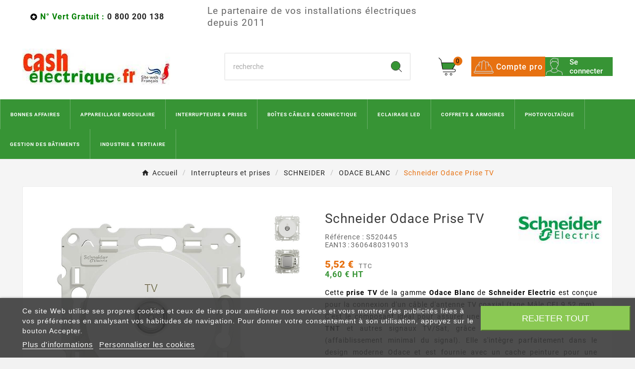

--- FILE ---
content_type: text/html; charset=utf-8
request_url: https://www.cash-electrique.fr/odace-blanc/563-prise-tv.html
body_size: 28063
content:
<!doctype html><html lang="fr"><head> <meta charset="utf-8"><meta http-equiv="x-ua-compatible" content="ie=edge"><link rel="canonical" href="https://www.cash-electrique.fr/odace-blanc/563-prise-tv.html"><script type="application/ld+json">{"@context":"https://schema.org","@type":"Organization","name":"Cash \u00c9lectrique","url":"https://www.cash-electrique.fr/","logo":{"@type":"ImageObject","url":"https://www.cash-electrique.fr/img/logo-1737969355.jpg"}}</script> <script type="application/ld+json">{"@context":"https://schema.org","@type":"WebPage","isPartOf":{"@type":"WebSite","url":"https://www.cash-electrique.fr/","name":"Cash \u00c9lectrique"},"name":"Prise TV Odace","url":"https://www.cash-electrique.fr/odace-blanc/563-prise-tv.html"}</script> <script type="application/ld+json">{"@context":"https://schema.org","@type":"BreadcrumbList","itemListElement":[{"@type":"ListItem","position":1,"name":"Accueil","item":"https://www.cash-electrique.fr/"},{"@type":"ListItem","position":2,"name":"Interrupteurs et prises","item":"https://www.cash-electrique.fr/230-appareillage-mural"},{"@type":"ListItem","position":3,"name":"SCHNEIDER","item":"https://www.cash-electrique.fr/246-schneider"},{"@type":"ListItem","position":4,"name":"ODACE BLANC","item":"https://www.cash-electrique.fr/248-odace-blanc"},{"@type":"ListItem","position":5,"name":"Schneider Odace Prise TV","item":"https://www.cash-electrique.fr/odace-blanc/563-prise-tv.html"}]}</script> <script type="application/ld+json">{"@context":"https://schema.org/","@type":"Product","name":"Schneider Odace Prise TV","description":"Prise TV Schneider Odace (S520445) Blanc (RAL 9003). Connecteur M\u00e2le CEI 9,52 mm. Faible att\u00e9nuation (1,5 \u00e0 2,5 dB). Id\u00e9ale pour la r\u00e9ception TNT.","category":"ODACE BLANC","image":"https://www.cash-electrique.fr/3396-home_default/prise-tv.jpg","sku":"S520445","mpn":"S520445","gtin13":"3606480319013","brand":{"@type":"Thing","name":"SCHNEIDER ELECTRIC"},"weight":{"@context":"https://schema.org","@type":"QuantitativeValue","value":"0.100000","unitCode":"kg"},"offers":{"@type":"Offer","priceCurrency":"EUR","name":"Schneider Odace Prise TV","price":"5.52","url":"https://www.cash-electrique.fr/odace-blanc/563-prise-tv.html","priceValidUntil":"2026-02-06","image":["https://www.cash-electrique.fr/3396-large_default/prise-tv.jpg","https://www.cash-electrique.fr/3397-large_default/prise-tv.jpg"],"sku":"S520445","mpn":"S520445","gtin13":"3606480319013","availability":"https://schema.org/InStock","seller":{"@type":"Organization","name":"Cash \u00c9lectrique"}}}</script> <title>Prise TV Odace</title> <script id='lgcookieslaw_script_gtm'>window.dataLayer = window.dataLayer || [];
function gtag(){
dataLayer.push(arguments);
}
gtag('consent', 'default', {
'ad_storage': 'denied',
'ad_user_data': 'denied',
'ad_personalization': 'denied',
'analytics_storage': 'denied',
'personalization_storage': 'granted',
'security_storage': 'granted'
});
</script> <script id='lgcookieslaw_script_ms'>window.uetq = window.uetq || [];
window.uetq.push('consent', 'default', {
'ad_storage': 'denied',
});
</script> <meta name="description" content="Prise TV Schneider Odace (S520445) Blanc (RAL 9003). Connecteur Mâle CEI 9,52 mm. Faible atténuation (1,5 à 2,5 dB). Idéale pour la réception TNT."><meta name="keywords" content=""><link rel="canonical" href="https://www.cash-electrique.fr/odace-blanc/563-prise-tv.html"><meta property="og:title" content="Prise TV Odace" /><meta property="og:description" content="Prise TV Schneider Odace (S520445) Blanc (RAL 9003). Connecteur Mâle CEI 9,52 mm. Faible atténuation (1,5 à 2,5 dB). Idéale pour la réception TNT." /><meta property="og:url" content="https://www.cash-electrique.fr/odace-blanc/563-prise-tv.html" /><meta property="og:site_name" content="Cash Électrique" /><meta name="viewport" content="width=device-width, initial-scale=1"><link rel="icon" type="image/vnd.microsoft.icon" href="https://www.cash-electrique.fr/img/favicon.ico?1737979638"><link rel="shortcut icon" type="image/x-icon" href="https://www.cash-electrique.fr/img/favicon.ico?1737979638"><link rel="stylesheet" href="https://fonts.googleapis.com/css?family=Open+Sans:400,700" type="text/css" media="all"><link rel="stylesheet" href="https://fonts.googleapis.com/css?family=Roboto" type="text/css" media="all"><link rel="stylesheet" href="https://www.cash-electrique.fr/themes/v1_electron_1/assets/cache/theme-c7c1ba156.css" type="text/css" media="all"><style>#loyalty{margin-top:90px;font-size:12px}.header_proaccount{}#_desktop_proaccount{display:inline-block;vertical-align:middle;cursor:pointer;position:relative}.header_proaccount{float:right;margin-left:1rem;margin-right:0px;margin-top:0px;text-align:right;white-space:nowrap;cursor:pointer}.tv-contact-account-cart-wrapper{display:flex;flex-flow:row;padding-left:2vw;margin:auto}#tvcmsdesktop-account-button{order:2;margin:auto}#_desktop_cart{order:3;margin:auto}#_desktop_proaccount{order:1;margin:auto}span.hidden-sm-down{vertical-align:middle;font-size:16px;font-weight:500}#Calque_1{width:40px;vertical-align:middle;margin-right:5px}.st0{fill:#D2D2D2}.tvheader-cart-wrapper{padding:0px}.header_proaccount a,.header_proaccount button.btn.btn-link{background-color:#e77111;padding:0px 5px;color:white}.tv-myaccount-btn{background-color:#379435}.tv-account-wrapper .tv-myaccount-btn span{color:white;padding-right:5px}&:nth-child(1){transform:none}#lgcookieslaw_banner{display:block}</style><script>var PAYPLUG_DOMAIN = "https:\/\/secure.payplug.com";var TNTOfficiel = {"timestamp":1769054989426.238,"module":{"name":"tntofficiel","version":"1.0.16","title":"TNT","context":true,"ready":true},"config":{"google":{"map":{"url":"https:\/\/maps.googleapis.com\/maps\/api\/js","data":{"v":"3.exp","key":"AIzaSyDW8-JBnENXfTQfXI224gWTDE1PWPaDp5s"},"default":{"lat":46.827742,"lng":2.835644,"zoom":6}}}},"translate":{"errorUnableLoadNotFoundStr":"Impossible de charger %s, non trouv&eacute; pour %s #%s","errorInvalidCredentialForAccountID":"Informations d&#039;identification invalides pour TNTOfficielAccount #%s","errorInvalidPaybackAmountStr":"Le contre-remboursement par ch&egrave;que est de 10 000 Euros maximum.","errorInvalidTTLNoStore":"Impossible de stocker le cache. Le TTL n&#039;est pas un nombre entier positif.","errorUnableLoadCreateCacheEntryKey":"Impossible de charger ou de cr&eacute;er une entr&eacute;e de cache pour la cl&eacute; %s.","errorUnableStoreValueType":"Impossible de stocker le cache. Le type est %s.","errorUnableStoreSize":"Impossible de stocker le cache. La taille d&eacute;passe 65535 octets.","errorUnableStoreSave":"Impossible de stocker le cache. Erreur lors de la sauvegarde.","errorDeleteIDCauseNotFoundStr":"Suppression de %s #%s car %s non trouv&eacute;.","errorDeleteIDCauseDeleteStr":"Suppression de %s #%s car %s supprim&eacute;.","errorNoDeliveryCarrierSelected":"Aucun transporteur s&eacute;lectionn&eacute;.","errorNoDeliveryOptionSelected":"Aucune option de livraison n&#039;est s&eacute;lectionn&eacute;e.","errorWrongDeliveryCarrierSelected":"Mauvais transporteur s&eacute;lectionn&eacute;.","errorNoDeliveryAddressSelected":"Aucune adresse de livraison n&#039;est s&eacute;lectionn&eacute;e.","errorDeliveryAddressDeleted":"Adresse de livraison supprim&eacute;e.","errorDeliveryOptionInconsistency":"Incoh&eacute;rence des options de livraison.","validateAdditionalCarrierInfo":"Veuillez renseigner les informations compl&eacute;mentaires de livraison en cliquant sur &laquo; valider &raquo;.","errorNoDeliveryPointSelected":"Veuillez s&eacute;lectionner un lieu de livraison.","errorFieldMandatory":"Le champ &amp;quot;%s&amp;quot; est obligatoire.","errorFieldInvalid":"Le champ &amp;quot;%s&amp;quot; est invalide.","fieldEmail":"E-mail","fieldMobile":"T&eacute;l&eacute;phone portable","errorFieldInvalidPhone":"Le num&eacute;ro de t&eacute;l&eacute;phone doit &ecirc;tre de 10 chiffres.","errorFieldMaxChar":"Le champ doit &ecirc;tre de %s caract&egrave;res maximum.","titleValidateDeliveryAddress":"Valider votre adresse de livraison","errorUnknownPostalCode":"Code postal inconnu.","validatePostalCodeDeliveryAddress":"Veuillez &eacute;diter et valider le code postal de votre adresse de livraison.","errorUnrecognizedCity":"Ville non reconnue.","selectCityDeliveryAddress":"Veuillez s&eacute;lectionner la ville de votre adresse de livraison.","labelPostalCode":"Code postal","labelCity":"Ville","buttonValidate":"Valider","errorUnableSetDeliveryPointStr":"Impossible de d&eacute;finir le point de livraison","errorUnknow":"Une erreur est survenue.","errorTechnical":"Une erreur technique est survenue.","errorConnection":"Une erreur de communication est survenue.","errorNetwork":"Une erreur r&eacute;seau est survenue.","errorFancybox":"Fancybox n&#039;est pas disponible."},"link":{"controller":"productcontroller","front":{"shop":"https:\/\/www.cash-electrique.fr\/","module":{"boxDeliveryPoints":"https:\/\/www.cash-electrique.fr\/module\/tntofficiel\/carrier?action=boxDeliveryPoints","saveProductInfo":"https:\/\/www.cash-electrique.fr\/module\/tntofficiel\/carrier?action=saveProductInfo","checkPaymentReady":"https:\/\/www.cash-electrique.fr\/module\/tntofficiel\/carrier?action=checkPaymentReady","storeReceiverInfo":"https:\/\/www.cash-electrique.fr\/module\/tntofficiel\/address?action=storeReceiverInfo","getAddressCities":"https:\/\/www.cash-electrique.fr\/module\/tntofficiel\/address?action=getCities","updateAddressDelivery":"https:\/\/www.cash-electrique.fr\/module\/tntofficiel\/address?action=updateDeliveryAddress","checkAddressPostcodeCity":"https:\/\/www.cash-electrique.fr\/module\/tntofficiel\/address?action=checkPostcodeCity"},"page":{"order":"https:\/\/www.cash-electrique.fr\/commande"}},"back":null,"image":"\/modules\/tntofficiel\/views\/img\/"},"country":{"1":"DE","3":"BE","6":"ES","8":"FR","98":"GP","238":"GF","174":"RE","12":"LU","140":"MQ","15":"PT","17":"GB"},"carrier":{"list":{"403":{"account_type":"*","carrier_type":"DROPOFFPOINT"},"404":{"account_type":"*","carrier_type":"INDIVIDUAL"},"405":{"account_type":"*","carrier_type":"ENTERPRISE"}}},"order":{"isTNT":false}};var TVCMSCUSTOMSETTING_BOTTOM_OPTION = "0";var TVCMSCUSTOMSETTING_DARK_MODE_INPUT = "0";var TVCMSCUSTOMSETTING_HOVER_IMG = "1";var TVCMSCUSTOMSETTING_MAIN_MENU_STICKY = "";var TVCMSCUSTOMSETTING_PRODUCT_PAGE_BOTTOM_STICKY_STATUS = "0";var TVCMSCUSTOMSETTING_VERTICAL_MENU_OPEN = "0";var TVCMSCUSTOMSETTING_WOW_JS = "0";var TVCMSCUSTOMSETTING_iso_code_country = false;var TVCMSFRONTSIDE_THEME_SETTING_SHOW = "0";var ajax_path = "https:\/\/www.cash-electrique.fr\/modules\/tvcmsnewsletterpopup\/ajax.php";var baseDir = "https:\/\/www.cash-electrique.fr\/";var getThemeOptionsLink = "https:\/\/www.cash-electrique.fr\/module\/tvcmsthemeoptions\/default";var gettvcmscategoryproductlink = "https:\/\/www.cash-electrique.fr\/module\/tvcmscategoryproduct\/default";var gettvcmsfeaturedproductslink = "https:\/\/www.cash-electrique.fr\/module\/tvcmsfeaturedproducts\/default";var gettvcmsnewproductslink = "https:\/\/www.cash-electrique.fr\/module\/tvcmsnewproducts\/default";var gettvcmsspecialproductslink = "https:\/\/www.cash-electrique.fr\/module\/tvcmsspecialproducts\/default";var is_sandbox_mode = false;var lggoogleanalytics_link = "https:\/\/www.cash-electrique.fr\/module\/lggoogleanalytics\/gtag?token=628623731b406937442a6293c1103226";var lggoogleanalytics_token = "628623731b406937442a6293c1103226";var module_name = "payplug";var order_button_content = "Cr\u00e9er un devis";var payplug_ajax_url = "https:\/\/www.cash-electrique.fr\/module\/payplug\/ajax";var prestashop = {"cart":{"products":[],"totals":{"total":{"type":"total","label":"Total","amount":0,"value":"0,00\u00a0\u20ac"},"total_including_tax":{"type":"total","label":"Total TTC","amount":0,"value":"0,00\u00a0\u20ac"},"total_excluding_tax":{"type":"total","label":"Total HT :","amount":0,"value":"0,00\u00a0\u20ac"}},"subtotals":{"products":{"type":"products","label":"Sous-total","amount":0,"value":"0,00\u00a0\u20ac"},"discounts":null,"shipping":{"type":"shipping","label":"Livraison","amount":0,"value":""},"tax":{"type":"tax","label":"Taxes incluses","amount":0,"value":"0,00\u00a0\u20ac"}},"products_count":0,"summary_string":"0 articles","vouchers":{"allowed":1,"added":[]},"discounts":[],"minimalPurchase":0,"minimalPurchaseRequired":""},"currency":{"id":1,"name":"Euro","iso_code":"EUR","iso_code_num":"978","sign":"\u20ac"},"customer":{"lastname":null,"firstname":null,"email":null,"birthday":null,"newsletter":null,"newsletter_date_add":null,"optin":null,"website":null,"company":null,"siret":null,"ape":null,"is_logged":false,"gender":{"type":null,"name":null},"addresses":[]},"country":{"id_zone":"6","id_currency":"0","call_prefix":"33","iso_code":"FR","active":"1","contains_states":"0","need_identification_number":"0","need_zip_code":"1","zip_code_format":"NNNNN","display_tax_label":"1","name":"France","id":8},"language":{"name":"Fran\u00e7ais (French)","iso_code":"fr","locale":"fr-FR","language_code":"fr","active":"1","is_rtl":"0","date_format_lite":"d\/m\/Y","date_format_full":"d\/m\/Y H:i:s","id":1},"page":{"title":"","canonical":"https:\/\/www.cash-electrique.fr\/odace-blanc\/563-prise-tv.html","meta":{"title":"Prise TV Odace","description":"Prise TV Schneider Odace (S520445) Blanc (RAL 9003). Connecteur M\u00e2le CEI 9,52 mm. Faible att\u00e9nuation (1,5 \u00e0 2,5 dB). Id\u00e9ale pour la r\u00e9ception TNT.","keywords":"","robots":"index"},"page_name":"product","body_classes":{"lang-fr":true,"lang-rtl":false,"country-FR":true,"currency-EUR":true,"layout-full-width":true,"page-product":true,"tax-display-enabled":true,"page-customer-account":false,"product-id-563":true,"product-Schneider Odace Prise TV":true,"product-id-category-248":true,"product-id-manufacturer-14":true,"product-id-supplier-0":true,"product-available-for-order":true},"admin_notifications":[],"password-policy":{"feedbacks":{"0":"Tr\u00e8s faible","1":"Faible","2":"Moyenne","3":"Fort","4":"Tr\u00e8s fort","Straight rows of keys are easy to guess":"Les suites de touches sur le clavier sont faciles \u00e0 deviner","Short keyboard patterns are easy to guess":"Les mod\u00e8les courts sur le clavier sont faciles \u00e0 deviner.","Use a longer keyboard pattern with more turns":"Utilisez une combinaison de touches plus longue et plus complexe.","Repeats like \"aaa\" are easy to guess":"Les r\u00e9p\u00e9titions (ex. : \"aaa\") sont faciles \u00e0 deviner.","Repeats like \"abcabcabc\" are only slightly harder to guess than \"abc\"":"Les r\u00e9p\u00e9titions (ex. : \"abcabcabc\") sont seulement un peu plus difficiles \u00e0 deviner que \"abc\".","Sequences like abc or 6543 are easy to guess":"Les s\u00e9quences (ex. : abc ou 6543) sont faciles \u00e0 deviner.","Recent years are easy to guess":"Les ann\u00e9es r\u00e9centes sont faciles \u00e0 deviner.","Dates are often easy to guess":"Les dates sont souvent faciles \u00e0 deviner.","This is a top-10 common password":"Ce mot de passe figure parmi les 10 mots de passe les plus courants.","This is a top-100 common password":"Ce mot de passe figure parmi les 100 mots de passe les plus courants.","This is a very common password":"Ceci est un mot de passe tr\u00e8s courant.","This is similar to a commonly used password":"Ce mot de passe est similaire \u00e0 un mot de passe couramment utilis\u00e9.","A word by itself is easy to guess":"Un mot seul est facile \u00e0 deviner.","Names and surnames by themselves are easy to guess":"Les noms et les surnoms seuls sont faciles \u00e0 deviner.","Common names and surnames are easy to guess":"Les noms et les pr\u00e9noms courants sont faciles \u00e0 deviner.","Use a few words, avoid common phrases":"Utilisez quelques mots, \u00e9vitez les phrases courantes.","No need for symbols, digits, or uppercase letters":"Pas besoin de symboles, de chiffres ou de majuscules.","Avoid repeated words and characters":"\u00c9viter de r\u00e9p\u00e9ter les mots et les caract\u00e8res.","Avoid sequences":"\u00c9viter les s\u00e9quences.","Avoid recent years":"\u00c9vitez les ann\u00e9es r\u00e9centes.","Avoid years that are associated with you":"\u00c9vitez les ann\u00e9es qui vous sont associ\u00e9es.","Avoid dates and years that are associated with you":"\u00c9vitez les dates et les ann\u00e9es qui vous sont associ\u00e9es.","Capitalization doesn't help very much":"Les majuscules ne sont pas tr\u00e8s utiles.","All-uppercase is almost as easy to guess as all-lowercase":"Un mot de passe tout en majuscules est presque aussi facile \u00e0 deviner qu'un mot de passe tout en minuscules.","Reversed words aren't much harder to guess":"Les mots invers\u00e9s ne sont pas beaucoup plus difficiles \u00e0 deviner.","Predictable substitutions like '@' instead of 'a' don't help very much":"Les substitutions pr\u00e9visibles comme '\"@\" au lieu de \"a\" n'aident pas beaucoup.","Add another word or two. Uncommon words are better.":"Ajoutez un autre mot ou deux. Pr\u00e9f\u00e9rez les mots peu courants."}}},"shop":{"name":"Cash \u00c9lectrique","logo":"https:\/\/www.cash-electrique.fr\/img\/logo-1737969355.jpg","stores_icon":"https:\/\/www.cash-electrique.fr\/img\/logo_stores.png","favicon":"https:\/\/www.cash-electrique.fr\/img\/favicon.ico"},"core_js_public_path":"\/themes\/","urls":{"base_url":"https:\/\/www.cash-electrique.fr\/","current_url":"https:\/\/www.cash-electrique.fr\/odace-blanc\/563-prise-tv.html","shop_domain_url":"https:\/\/www.cash-electrique.fr","img_ps_url":"https:\/\/www.cash-electrique.fr\/img\/","img_cat_url":"https:\/\/www.cash-electrique.fr\/img\/c\/","img_lang_url":"https:\/\/www.cash-electrique.fr\/img\/l\/","img_prod_url":"https:\/\/www.cash-electrique.fr\/img\/p\/","img_manu_url":"https:\/\/www.cash-electrique.fr\/img\/m\/","img_sup_url":"https:\/\/www.cash-electrique.fr\/img\/su\/","img_ship_url":"https:\/\/www.cash-electrique.fr\/img\/s\/","img_store_url":"https:\/\/www.cash-electrique.fr\/img\/st\/","img_col_url":"https:\/\/www.cash-electrique.fr\/img\/co\/","img_url":"https:\/\/www.cash-electrique.fr\/themes\/v1_electron_1\/assets\/img\/","css_url":"https:\/\/www.cash-electrique.fr\/themes\/v1_electron_1\/assets\/css\/","js_url":"https:\/\/www.cash-electrique.fr\/themes\/v1_electron_1\/assets\/js\/","pic_url":"https:\/\/www.cash-electrique.fr\/upload\/","theme_assets":"https:\/\/www.cash-electrique.fr\/themes\/v1_electron_1\/assets\/","theme_dir":"https:\/\/www.cash-electrique.fr\/themes\/v1_electron_1\/","pages":{"address":"https:\/\/www.cash-electrique.fr\/adresse","addresses":"https:\/\/www.cash-electrique.fr\/adresses","authentication":"https:\/\/www.cash-electrique.fr\/authentification","manufacturer":"https:\/\/www.cash-electrique.fr\/fabricants","cart":"https:\/\/www.cash-electrique.fr\/panier","category":"https:\/\/www.cash-electrique.fr\/index.php?controller=category","cms":"https:\/\/www.cash-electrique.fr\/index.php?controller=cms","contact":"https:\/\/www.cash-electrique.fr\/contactez-nous","discount":"https:\/\/www.cash-electrique.fr\/bons-de-reduction","guest_tracking":"https:\/\/www.cash-electrique.fr\/suivi-commande-invite","history":"https:\/\/www.cash-electrique.fr\/historique-des-commandes","identity":"https:\/\/www.cash-electrique.fr\/identite","index":"https:\/\/www.cash-electrique.fr\/","my_account":"https:\/\/www.cash-electrique.fr\/mon-compte","order_confirmation":"https:\/\/www.cash-electrique.fr\/index.php?controller=order-confirmation","order_detail":"https:\/\/www.cash-electrique.fr\/index.php?controller=order-detail","order_follow":"https:\/\/www.cash-electrique.fr\/details-de-la-commande","order":"https:\/\/www.cash-electrique.fr\/commande","order_return":"https:\/\/www.cash-electrique.fr\/index.php?controller=order-return","order_slip":"https:\/\/www.cash-electrique.fr\/avoirs","pagenotfound":"https:\/\/www.cash-electrique.fr\/erreur-404","password":"https:\/\/www.cash-electrique.fr\/mot-de-passe-oublie","pdf_invoice":"https:\/\/www.cash-electrique.fr\/index.php?controller=pdf-invoice","pdf_order_return":"https:\/\/www.cash-electrique.fr\/index.php?controller=pdf-order-return","pdf_order_slip":"https:\/\/www.cash-electrique.fr\/index.php?controller=pdf-order-slip","prices_drop":"https:\/\/www.cash-electrique.fr\/index.php?controller=prices-drop","product":"https:\/\/www.cash-electrique.fr\/index.php?controller=product","registration":"https:\/\/www.cash-electrique.fr\/index.php?controller=registration","search":"https:\/\/www.cash-electrique.fr\/recherche","sitemap":"https:\/\/www.cash-electrique.fr\/plan-du-site","stores":"https:\/\/www.cash-electrique.fr\/magasins","supplier":"https:\/\/www.cash-electrique.fr\/fournisseurs","new_products":"https:\/\/www.cash-electrique.fr\/nouveaux-produits","brands":"https:\/\/www.cash-electrique.fr\/fabricants","register":"https:\/\/www.cash-electrique.fr\/index.php?controller=registration","order_login":"https:\/\/www.cash-electrique.fr\/commande?login=1"},"alternative_langs":[],"actions":{"logout":"https:\/\/www.cash-electrique.fr\/?mylogout="},"no_picture_image":{"bySize":{"side_product_default":{"url":"https:\/\/www.cash-electrique.fr\/img\/p\/fr-default-side_product_default.jpg","width":86,"height":86},"small_default":{"url":"https:\/\/www.cash-electrique.fr\/img\/p\/fr-default-small_default.jpg","width":98,"height":98},"cart_default":{"url":"https:\/\/www.cash-electrique.fr\/img\/p\/fr-default-cart_default.jpg","width":125,"height":125},"add_cart_def":{"url":"https:\/\/www.cash-electrique.fr\/img\/p\/fr-default-add_cart_def.jpg","width":200,"height":200},"home_default":{"url":"https:\/\/www.cash-electrique.fr\/img\/p\/fr-default-home_default.jpg","width":239,"height":239},"medium_default":{"url":"https:\/\/www.cash-electrique.fr\/img\/p\/fr-default-medium_default.jpg","width":452,"height":452},"pd_custom":{"url":"https:\/\/www.cash-electrique.fr\/img\/p\/fr-default-pd_custom.jpg","width":452,"height":452},"pd4_def":{"url":"https:\/\/www.cash-electrique.fr\/img\/p\/fr-default-pd4_def.jpg","width":724,"height":724},"large_default":{"url":"https:\/\/www.cash-electrique.fr\/img\/p\/fr-default-large_default.jpg","width":800,"height":800}},"small":{"url":"https:\/\/www.cash-electrique.fr\/img\/p\/fr-default-side_product_default.jpg","width":86,"height":86},"medium":{"url":"https:\/\/www.cash-electrique.fr\/img\/p\/fr-default-home_default.jpg","width":239,"height":239},"large":{"url":"https:\/\/www.cash-electrique.fr\/img\/p\/fr-default-large_default.jpg","width":800,"height":800},"legend":""},"loyaltyeditpoints_ajax_controller":"https:\/\/www.cash-electrique.fr\/module\/loyaltyeditpoints\/ajax"},"configuration":{"display_taxes_label":true,"display_prices_tax_incl":true,"is_catalog":false,"show_prices":true,"opt_in":{"partner":false},"quantity_discount":{"type":"price","label":"Prix unitaire"},"voucher_enabled":1,"return_enabled":1},"field_required":[],"breadcrumb":{"links":[{"title":"Accueil","url":"https:\/\/www.cash-electrique.fr\/"},{"title":"Interrupteurs et prises","url":"https:\/\/www.cash-electrique.fr\/230-appareillage-mural"},{"title":"SCHNEIDER","url":"https:\/\/www.cash-electrique.fr\/246-schneider"},{"title":"ODACE BLANC","url":"https:\/\/www.cash-electrique.fr\/248-odace-blanc"},{"title":"Schneider Odace Prise TV","url":"https:\/\/www.cash-electrique.fr\/odace-blanc\/563-prise-tv.html"}],"count":5},"link":{"protocol_link":"https:\/\/","protocol_content":"https:\/\/"},"time":1769054989,"static_token":"a67f8196de664682a078b58266c64723","token":"8c361455fb576261072488d10a85cd2f","debug":false};var psr_icon_color = "#e77111";var static_token = "a67f8196de664682a078b58266c64723";var tvMainSmartSpeed = "0";var tvcms_setting = true;var tvthemename = "v1_electron_1";</script><script type="text/javascript">var lgcookieslaw_consent_mode = 1;
var lgcookieslaw_ms_consent_mode = 1;
var lgcookieslaw_banner_url_ajax_controller = "https://www.cash-electrique.fr/module/lgcookieslaw/ajax";     var lgcookieslaw_cookie_values = null;     var lgcookieslaw_saved_preferences = 0;
var lgcookieslaw_ajax_calls_token = "a871028c0afeb065c0457d1fa5d01f7e";
var lgcookieslaw_reload = 0;
var lgcookieslaw_block_navigation = 0;
var lgcookieslaw_banner_position = 2;
var lgcookieslaw_show_fixed_button = 1;
var lgcookieslaw_save_user_consent = 1;
var lgcookieslaw_reject_cookies_when_closing_banner = 0;
var lgcookieslaw_id_banner = "68666ee9aabdf";
</script> <script defer charset="utf-8" src="https://widgets.rr.skeepers.io/product/48ee4398-7c17-1034-4589-81e5f0fac347/37084e9a-c289-4d93-8a0d-b39f6fe0c531.js"></script><script type="text/javascript">var Days_text = 'Journée(s)';
var Hours_text = 'Heure(s)';
var Mins_text = 'Min(s)';
var Sec_text = 'Sec(s)';
</script> <script type="text/javascript" async src="https://www.googletagmanager.com/gtag/js?id=G-E3CYH0K4QG"></script> <script type="text/javascript">window.dataLayer = window.dataLayer || [];
function gtag(){dataLayer.push(arguments);}
gtag('js', new Date());
gtag('config', 'G-E3CYH0K4QG'/*, {
send_page_view: false
}*/);
</script> <script type="text/javascript">gtag('event', 'view_item', {
currency: 'EUR',
items: [
{
item_id: '563',
item_name: 'Schneider Odace Prise TV',
discount: 0,
affiliation: 'Cash Électrique',
item_brand: 'SCHNEIDER ELECTRIC',
item_category: 'ODACE BLANC',
item_variant: '',
price: 5.52,
currency: 'EUR',
quantity: 1
}        ],
value: 5.52
});
</script> <style>.alert-loyalty{background-color:#fff;border-color:#fff;color:#38932c}</style> <script type="text/javascript"></script> <style></style> <link rel="dns-prefetch" href="https://www.cash-electrique.fr" /><link rel="preconnect" href="https://www.cash-electrique.fr" crossorigin /><link rel="preload" href="https://www.cash-electrique.fr/themes/v1_electron_1/assets/css/570eb83859dc23dd0eec423a49e147fe.woff2" as="font" type="font/woff2" crossorigin /><link rel="preconnect" href="https://fonts.googleapis.com" crossorigin><link rel="preconnect" href="https://cdn.cartsguru.io" crossorigin><link rel="preconnect" href="https://integration.carts.guru" crossorigin><link rel="preload" href="https://www.cash-electrique.fr/themes/v1_electron_1/assets/css/../fonts/roboto/KFOlCnqEu92Fr1MmYUtfBBc4.woff2" as="font" type="font/woff2" crossorigin /><link rel="preload" href="https://www.cash-electrique.fr/themes/v1_electron_1/assets/css/../fonts/roboto-condensed/ieVl2ZhZI2eCN5jzbjEETS9weq8-19K7DQ.woff2" as="font" type="font/woff2" crossorigin media='(min-width: 992px)' /><link as="style" rel="stylesheet preload" type="text/css" href="https://www.cash-electrique.fr/themes/v1_electron_1/assets/css/material-fonts.css" /><link as="style" rel="stylesheet preload" type="text/css" href="https://www.cash-electrique.fr/themes/v1_electron_1/assets/css/roboto.css" /><link as="style" rel="stylesheet preload" type="text/css" href="https://www.cash-electrique.fr/themes/v1_electron_1/assets/css/roboto-condensed.css" media='(min-width: 992px)' /><meta content="width=device-width, initial-scale=1" name="viewport"><meta property="og:type" content="product"><meta property="og:url" content="https://www.cash-electrique.fr/odace-blanc/563-prise-tv.html"><meta property="og:title" content="Prise TV Odace"><meta property="og:site_name" content="Cash Électrique"><meta property="og:description" content="Prise TV Schneider Odace (S520445) Blanc (RAL 9003). Connecteur Mâle CEI 9,52 mm. Faible atténuation (1,5 à 2,5 dB). Idéale pour la réception TNT."><meta property="og:image" content="https://www.cash-electrique.fr/3396-large_default/prise-tv.jpg"><meta property="og:product:name" content="Schneider Odace Prise TV"> <meta property="product:pretax_price:amount" content="4.6"><meta property="product:pretax_price:currency" content="EUR"><meta property="product:price:amount" content="5.52"><meta property="product:price:currency" content="EUR"><meta property="product:weight:value" content="0.100000"><meta property="product:weight:units" content="kg"><link rel="stylesheet" type="text/css" href="https://www.cash-electrique.fr/themes/v1_electron_1/assets/css//all_theme_custom_1_1.css"></link></head><body id="product" class="lang-fr country-fr currency-eur layout-full-width page-product tax-display-enabled product-id-563 product-schneider-odace-prise-tv product-id-category-248 product-id-manufacturer-14 product-id-supplier-0 product-available-for-order text1-dark  text2-light"  data-mouse-hover-img='1' data-menu-sticky=''><main><div class="tv-main-div " ><header id="header"> <div class="tvcmsdesktop-top-header-wrapper header-1" data-header-layout="1"><div class='container-fluid tvcmsdesktop-top-header'><div class="container tvcmsdesktop-top-wrapper"><div class='tvheader-offer-wrapper col-xl-6 col-lg-6 col-md-6 col-sm-12'><div class="tvheader-nav-offer-text"><i class='material-icons'>&#xe8d0;</i><div style="text-align:left;"><b><span style="font-size:16px;color:#008000;">N° Vert Gratuit : <a href="/contactez-nous">0 800 200 138</a></span></b> </div></div></div><div class="tvheader-custom-topline-text col-xl-8 col-lg-8 col-md-12 col-sm-12"><p>Le partenaire de vos installations électriques depuis 2011<br /></p></div><div class='tvheader-language-currency-wrapper col-xl-6 col-lg-6 col-md-6 col-sm-12'><div class="tvheader-language"></div><div class="tvheader-currency"></div></div></div></div><div class='container-fluid tvcmsdesktop-top-second hidden-md-down'><div class="container"><div class="row tvcmsdesktop-top-header-box"><div class='col-lg-4 col-md-4 col-xl-4 col-sm-12 tvcms-header-logo-wrapper'><div class="hidden-sm-down tvcms-header-logo" id="tvcmsdesktop-logo"><div class="tv-header-logo"><a href="https://www.cash-electrique.fr/"><img class="logo img-responsive" src="https://www.cash-electrique.fr/img/logo-1737969355.jpg" alt="Cash Électrique" decoding="async" fetchpriority="high" height="35px" width="201px"></a></div></div></div><div class="col-lg-4 col-md-4 col-xl-4 col-sm-12 tvcmsheader-search"><div class='tvcmssearch-wrapper' id="_desktop_search"> <div class="search-widget tvcmsheader-search" data-search-controller-url="//www.cash-electrique.fr/recherche"><div class="tvsearch-top-wrapper"><div class="tvheader-sarch-display"><div class="tvheader-search-display-icon"><div class="tvsearch-open"><svg version="1.1" id="Layer_1" x="0px" y="0px" width="30px" height="30px" viewBox="0 0 30 30" xml:space="preserve"><g><polygon points="29.245,30 21.475,22.32 22.23,21.552 30,29.232  " /><circle style="fill:#FFD741;" cx="13" cy="13" r="12.1" /><circle style="fill:none;stroke:#000000;stroke-miterlimit:10;" cx="13" cy="13" r="12.5" /></g></svg></div><div class="tvsearch-close"><svg version="1.1" id="Layer_1" x="0px" y="0px" width="24px" height="24px" viewBox="0 0 20 20" xml:space="preserve"><g><rect x="9.63" y="-3.82" transform="matrix(0.7064 -0.7078 0.7078 0.7064 -4.1427 10.0132)" width="1" height="27.641"></rect></g><g><rect x="9.63" y="-3.82" transform="matrix(-0.7064 -0.7078 0.7078 -0.7064 9.9859 24.1432)" width="1" height="27.641"></rect></g></svg></div></div></div><div class="tvsearch-header-display-wrappper tvsearch-header-display-full"><form method="get" action="//www.cash-electrique.fr/recherche"><input type="hidden" name="controller" value="search" /><div class="tvheader-top-search"><div class="tvheader-top-search-wrapper-info-box"><input type="text" name="s" class='tvcmssearch-words' placeholder="recherche" aria-label="Chercher	" autocomplete="off" /></div></div><div class="tvheader-top-search-wrapper"><button type="submit" class="tvheader-search-btn" aria-label="Search"><svg version="1.1" id="Layer_1" x="0px" y="0px" width="22px" height="22px" viewBox="0 0 30 30" xml:space="preserve"><g><polygon points="29.245,30 21.475,22.32 22.23,21.552 30,29.232  " /><circle style="fill:#FFD741;" cx="13" cy="13" r="12.1" /><circle style="fill:none;stroke:#000000;stroke-miterlimit:10;" cx="13" cy="13" r="12.5" /></g></svg></button></div></form><div class='tvsearch-result'></div></div></div></div></div></div><div class="col-lg-4 col-md-4 col-xl-4 col-sm-12 tvcmsheader-nav-right"><div class="tv-contact-account-cart-wrapper"><div id='tvcmsdesktop-account-button'><div class="tv-header-account tv-account-wrapper tvcms-header-myaccount"><button class="btn-unstyle tv-myaccount-btn tv-myaccount-btn-desktop" name="User Icon" aria-label="User Icon"><?xml version="1.0" encoding="UTF-8"?><svg id="Calque_1" xmlns="http://www.w3.org/2000/svg" version="1.1" viewBox="0 0 32 32"><path d="M26.1,23.6c-3.7-.9-5.9-2.2-5.9-3.6v-1.7c.8-.8,1.4-2,1.7-3.4.7-.2,1.5-.9,1.5-2.6s-.2-1.1-.3-1.3c.3-.9.3-2,.3-2.8s-.2-2.4-.8-3.4c.6-.9.4-1.9.4-2,0-.2-.3-.4-.5-.4,0,0-1.4.2-3.1-.3-1-.4-2.1-.7-3.4-.7-2.5,0-4,.6-5,2-1.3.6-2.5,2.1-2.5,4.1s0,2.5.3,3.4c-.1.3-.3.7-.3,1.3,0,1.7.9,2.4,1.5,2.6.3,1.4.9,2.6,1.7,3.4v1.7c0,1.4-2.1,2.7-5.9,3.6-4.4,1-4.4,3.9-4.4,6.4h.9c0-2.6,0-4.6,3.6-5.5,1-.2,2.1-.5,3-.9,1.8,2,4.3,3.2,6.9,3.2s5.1-1.2,6.9-3.2c1,.4,2,.7,3,.9,3.6.9,3.6,2.9,3.6,5.5s.2.5.5.5.5-.2.5-.5c0-2.5,0-5.3-4.4-6.3ZM11.5,4.3c0,0,.2,0,.2-.2.6-.9,1.5-1.7,4.3-1.7s2.1.2,3,.6t0,0c1.2.3,2.3.3,2.9.3,0,.3,0,.7-.4,1.1-.1.2-.1.4,0,.6.6.7.8,2.1.8,3.1s0,1.5-.2,2.2c-.2-.1-.4-.5-.7-1-.5-1-1.3-2.3-3.1-2.3s-.6,0-.9,0c-1.3.2-3.2.5-4.5-.8,0-.1-.3-.2-.4-.1s-.3.1-.3.3c-.8,2-1.7,3.2-2.7,3.8-.1-.5-.1-1-.1-2.7s1-2.9,2-3.3ZM10.5,14.1c0,0-1.1-.2-1.1-1.8s0-.8.1-.9c0,0,0,0,0,0,0,0,0,0,0,0,1.3-.6,2.3-1.8,3.3-3.9,1.6,1.1,3.6.8,4.8.6.3,0,.6,0,.8,0,1.3,0,1.8.9,2.3,1.8.4.7.7,1.4,1.5,1.5,0,.1.2.4.2,1,0,1.6-1,1.8-1.1,1.8-.2,0-.4.2-.4.4-.2,1-.6,2.3-1.5,3.3,0,0,0,0-.1,0-.2.2-.5.5-.8.7-.2,0-.3.2-.5.3-.5.3-.8.6-2.1.6s-1.6-.2-2.1-.6c-.1,0-.3-.2-.5-.3-.3-.1-.5-.3-.7-.5,0-.2-.2-.3-.3-.3-.9-1-1.3-2.2-1.5-3.2,0-.2-.2-.3-.4-.4ZM16,25.8c-2.2,0-4.4-.9-6-2.6,1.6-.8,2.7-1.8,2.7-3.2v-1c0,0,.2.1.2.2.1,0,.2.1.4.2.5.4,1.1.7,2.7.7s2.1-.4,2.6-.7c0,0,.2-.1.4-.2,0,0,.2-.1.3-.2v.9c0,1.3,1.2,2.4,2.7,3.2-1.6,1.7-3.7,2.6-6,2.6Z"/></svg><span>Se connecter</span></button><ul class="dropdown-menu tv-account-dropdown tv-dropdown"><li><div id="tvcmsdesktop-user-info" class="tvcms-header-sign user-info tvheader-sign"><a href="https://www.cash-electrique.fr/mon-compte" class="tvhedaer-sign-btn" title="Connectez-vous à votre compte client" rel="nofollow"><i class="material-icons">&#xe7fd;</i><span class="tvhedaer-sign-span">Connexion</span></a></div></li><li class="ttvcms-wishlist-icon"></li><li class="tvheader-compare "></li><li class="tvheader-language hidden-lg-up"></li><li class="tvheader-currency hidden-lg-up"></li></ul></div></div><div id="_desktop_cart_manage" class="tvcms-header-cart"><div id="_desktop_cart"><div class="blockcart cart-preview inactive tv-header-cart" data-refresh-url="//www.cash-electrique.fr/module/ps_shoppingcart/ajax"><div class="tvheader-cart-wrapper tvheader-cart-wrapper-popup"><div class='tvheader-cart-btn-wrapper'><a rel="nofollow" href="JavaScript:void(0);" data-url='//www.cash-electrique.fr/panier?action=show' title='Panier'><div class="tvcart-icon-text-wrapper"><div class="tv-cart-icon tvheader-right-icon tv-cart-icon-main"><svg version="1.1" id="Layer_1" x="0px" y="0px" width="36px" height="36.289px" viewBox="0 0 36 36.289" xml:space="preserve"><g><path style="fill:#FFD741;" d="M6.266,11.058h28.609l-6.657,11.975H8.019C8.019,23.033,5.582,12.35,6.266,11.058"></path><path d="M9.174,29.448c-0.29,0-0.525-0.235-0.525-0.523c0-0.291,0.236-0.528,0.525-0.528h22.059c1.223,0,2.217-0.995,2.217-2.218c0-1.224-0.994-2.22-2.217-2.22H8.193c-0.257,0-0.475-0.183-0.517-0.435L4.537,5.223L0.25,0.992c-0.101-0.098-0.157-0.229-0.16-0.37C0.088,0.483,0.142,0.351,0.241,0.248C0.339,0.146,0.473,0.09,0.615,0.09c0.14,0,0.268,0.052,0.37,0.149l4.396,4.286c0.081,0.078,0.133,0.177,0.151,0.287l0.914,5.322h28.938c0.188,0,0.361,0.101,0.454,0.264c0.095,0.163,0.094,0.364-0.001,0.526L28.88,22.907h2.354c1.803,0,3.27,1.468,3.27,3.271c0,1.803-1.467,3.27-3.27,3.27H9.174z M8.637,22.907h18.912l6.922-11.721H6.626L8.637,22.907z"></path><ellipse style="fill:none;stroke:#000000;stroke-linejoin:round;stroke-miterlimit:10;" cx="15.269" cy="33.8" rx="1.934" ry="1.963"></ellipse><ellipse style="fill:none;stroke:#000000;stroke-linejoin:round;stroke-miterlimit:10;" cx="25.147" cy="33.8" rx="1.934" ry="1.963"></ellipse></g></svg></div><div class="tv-cart-cart-inner"><span class="cart-products-count">0</span></div></div></a></div><div class="tvcmscart-show-dropdown"><div class="tvcart-no-product"><div class='tvcart-no-product-label'>Aucun produit ajouté au panier</div></div></div></div></div></div></div><div id="_desktop_proaccount"><div class="header_proaccount"><a href="/professional-account-creation" rel="nofollow"><svg version="1.1" id="Calque_1" xmlns="http://www.w3.org/2000/svg" xmlns:xlink="http://www.w3.org/1999/xlink" x="0px" y="0px" viewBox="0 0 32 32" style="enable-background:new 0 0 32 32;" xml:space="preserve"><path class="st0" d="M30,23.1c0-3.7-1.5-7.3-4.1-9.9c-0.6-0.6-1.2-1.1-1.9-1.6v-1c0-1.4-1.1-2.5-2.5-2.5H19c-0.6-1.6-2.5-2.4-4.1-1.8c-0.8,0.3-1.5,1-1.8,1.8h-2.6C9.1,8.1,8,9.2,8,10.6v1c-3.8,2.6-6,6.9-6,11.5c-1.1,0-2,0.9-2,2s0.9,2,2,2h28c1.1,0,2-0.9,2-2S31.1,23.1,30,23.1z M8,12.8v2.7c0,0.3,0.2,0.5,0.5,0.5S9,15.8,9,15.6v-5c0-0.8,0.7-1.5,1.5-1.5h2.3L12,20.5c0,0.3,0.2,0.5,0.5,0.5c0.3,0,0.5-0.2,0.5-0.5c0,0,0,0,0,0l0.8-10.7l0.1-0.8c0-0.1,0-0.3,0.1-0.4c0.3-1.2,1.5-1.9,2.7-1.6c0.8,0.2,1.4,0.8,1.6,1.6c0,0.1,0.1,0.2,0.1,0.4L19,20.6c0,0.3,0.2,0.5,0.5,0.5h0c0.3,0,0.5-0.3,0.5-0.5c0,0,0,0,0,0L19.2,9.1h2.3c0.8,0,1.5,0.7,1.5,1.5v5c0,0.3,0.2,0.5,0.5,0.5s0.5-0.2,0.5-0.5v-2.7c0.4,0.3,0.8,0.7,1.2,1c2.4,2.4,3.8,5.7,3.8,9.2H3C3,19.1,4.8,15.3,8,12.8z M30,26.1H2c-0.6,0-1-0.4-1-1s0.4-1,1-1h28c0.6,0,1,0.4,1,1S30.6,26.1,30,26.1z"/></svg><span class="hidden-sm-down">Compte pro</span></a></div></div></div></div></div></div></div><div class="tvcms-header-menu-offer-wrapper tvcmsheader-sticky"><div class="position-static tvcms-header-menu"><div class='tvcmsmain-menu-wrapper container'><div id='tvdesktop-megamenu'></div></div><div class="tvcmsdesktop-contact tvforce-hide"></div></div></div></div> <div id='tvcms-mobile-view-header' class="hidden-lg-up tvheader-mobile-layout mh1 mobile-header-1" data-header-mobile-layout="1"><div class="tvcmsmobile-top-wrapper"><div class='tvmobileheader-offer-wrapper col-sm-12'><div class="tvheader-nav-offer-text"><i class='material-icons'>&#xe8d0;</i><div style="text-align:left;"><b><span style="font-size:16px;color:#008000;">N° Vert Gratuit : <a href="/contactez-nous">0 800 200 138</a></span></b> </div></div></div></div><div class='tvcmsmobile-header-menu-offer-text tvcmsheader-sticky'><div class="tvcmsmobile-header-menu col-md-1 col-sm-12 col-xs-2"><div class="tvmobile-sliderbar-btn"><a href="Javascript:void(0);" title=""><i class='material-icons'>&#xe5d2;</i></a></div><div class="tvmobile-slidebar"><div class="tvmobile-dropdown-close"><a href="Javascript:void(0);"><i class='material-icons'>&#xe14c;</i></a></div><div id='tvmobile-megamenu'></div><div class="tvcmsmobile-contact"></div><div id='tvmobile-lang'></div><div id='tvmobile-curr'></div></div></div><div class="tvcmsmobile-header-logo-right-wrapper col-md-8 col-sm-12 col-xs-2"><div id='tvcmsmobile-header-logo'></div></div><div class="col-md-3 col-sm-12 col-xs-8 tvcmsmobile-cart-acount-text"><a href="/compte-profresionnel/" rel="nofollow"><svg version="1.1" id="Calque_1" xmlns="http://www.w3.org/2000/svg" xmlns:xlink="http://www.w3.org/1999/xlink" x="0px" y="0px" viewBox="0 0 32 32" style="enable-background:new 0 0 32 32;" xml:space="preserve"><path class="st0" d="M30,23.1c0-3.7-1.5-7.3-4.1-9.9c-0.6-0.6-1.2-1.1-1.9-1.6v-1c0-1.4-1.1-2.5-2.5-2.5H19c-0.6-1.6-2.5-2.4-4.1-1.8c-0.8,0.3-1.5,1-1.8,1.8h-2.6C9.1,8.1,8,9.2,8,10.6v1c-3.8,2.6-6,6.9-6,11.5c-1.1,0-2,0.9-2,2s0.9,2,2,2h28c1.1,0,2-0.9,2-2S31.1,23.1,30,23.1z M8,12.8v2.7c0,0.3,0.2,0.5,0.5,0.5S9,15.8,9,15.6v-5c0-0.8,0.7-1.5,1.5-1.5h2.3L12,20.5c0,0.3,0.2,0.5,0.5,0.5c0.3,0,0.5-0.2,0.5-0.5c0,0,0,0,0,0l0.8-10.7l0.1-0.8c0-0.1,0-0.3,0.1-0.4c0.3-1.2,1.5-1.9,2.7-1.6c0.8,0.2,1.4,0.8,1.6,1.6c0,0.1,0.1,0.2,0.1,0.4L19,20.6c0,0.3,0.2,0.5,0.5,0.5h0c0.3,0,0.5-0.3,0.5-0.5c0,0,0,0,0,0L19.2,9.1h2.3c0.8,0,1.5,0.7,1.5,1.5v5c0,0.3,0.2,0.5,0.5,0.5s0.5-0.2,0.5-0.5v-2.7c0.4,0.3,0.8,0.7,1.2,1c2.4,2.4,3.8,5.7,3.8,9.2H3C3,19.1,4.8,15.3,8,12.8z M30,26.1H2c-0.6,0-1-0.4-1-1s0.4-1,1-1h28c0.6,0,1,0.4,1,1S30.6,26.1,30,26.1z"/></svg></a><div id="tvcmsmobile-account-button"></div><div id="tvmobile-cart"></div></div></div><div class='tvcmsmobile-header-search-logo-wrapper'><div class="tvcmsmobile-header-search col-md-12 col-sm-12"><div id="tvcmsmobile-search"></div></div></div></div> <div class="ets_mm_megamenu 
        layout_layout2 
         
          
        transition_fade   
        transition_default 
         
        sticky_enabled 
         
        ets-dir-ltr        hook-default        single_layout                 hover          mm_menu_left         "
        data-bggray="bg_gray"
        > <div class="ets_mm_megamenu_content"> <div class="container"> <div class="ets_mm_megamenu_content_content"> <div class="ybc-menu-toggle ybc-menu-btn closed"> <span class="ybc-menu-button-toggle_icon"> <i class="icon-bar"></i> <i class="icon-bar"></i> <i class="icon-bar"></i> </span>
                        Menu
                    </div> <ul class="mm_menus_ul  clicktext_show_submenu  hide_icon_vertical"> <li class="close_menu"> <div class="pull-left"> <span class="mm_menus_back"> <i class="icon-bar"></i> <i class="icon-bar"></i> <i class="icon-bar"></i> </span>
                Menu
            </div> <div class="pull-right"> <span class="mm_menus_back_icon"></span>
                Retour
            </div> </li> <li class="mm_menus_li mm_sub_align_full mm_has_sub hover "
                > <a class="ets_mm_url"                         href="https://www.cash-electrique.fr/264-bonnes-affaires"
                        style="font-size:10px;"> <span class="mm_menu_content_title">
                                                Bonnes Affaires
                                                                    </span> </a> <span class="arrow closed"></span> <ul class="mm_columns_ul"
                            style=" width:100%; font-size:12px;"> <li class="mm_columns_li column_size_2  mm_has_sub"> <ul class="mm_blocks_ul"> <li data-id-block="119" class="mm_blocks_li"> <div class="ets_mm_block mm_block_type_image"> <div class="ets_mm_block_content"> <a href="/343-parafoudres-par-lots"> <span class="mm_img_content"> <img src="https://www.cash-electrique.fr/img/ets_megamenu/lot-parafoudre.jpg" alt="Parafoudre" /> </span> </a> </div> </div> <div class="clearfix"></div> </li> <li data-id-block="120" class="mm_blocks_li"> <div class="ets_mm_block mm_block_type_category"> <div class="ets_mm_block_content"> <ul class="ets_mm_categories"> <li > <a class="ets_mm_url" href="https://www.cash-electrique.fr/343-parafoudres-par-lots">Parafoudres par lots</a> </li> </ul> </div> </div> <div class="clearfix"></div> </li> <li data-id-block="121" class="mm_blocks_li"> <div class="ets_mm_block mm_block_type_image"> <div class="ets_mm_block_content"> <a href="/321-disjoncteurs"> <span class="mm_img_content"> <img src="https://www.cash-electrique.fr/img/ets_megamenu/disjoncteur-dpn-16a-boite-de-12.jpg" alt="Disjoncteur par Boîte" /> </span> </a> </div> </div> <div class="clearfix"></div> </li> <li data-id-block="122" class="mm_blocks_li"> <div class="ets_mm_block mm_block_type_category"> <div class="ets_mm_block_content"> <ul class="ets_mm_categories"> <li > <a class="ets_mm_url" href="https://www.cash-electrique.fr/321-disjoncteurs">Disjoncteurs par lots</a> </li> </ul> </div> </div> <div class="clearfix"></div> </li> </ul> </li> <li class="mm_columns_li column_size_2  mm_has_sub"> <ul class="mm_blocks_ul"> <li data-id-block="23" class="mm_blocks_li"> <div class="ets_mm_block mm_block_type_image"> <div class="ets_mm_block_content"> <a href="/322-interrupteurs-differentiels-par-lots"> <span class="mm_img_content"> <img src="https://www.cash-electrique.fr/img/ets_megamenu/lots.jpg" alt="Les lots des pros" /> </span> </a> </div> </div> <div class="clearfix"></div> </li> <li data-id-block="24" class="mm_blocks_li"> <div class="ets_mm_block mm_block_type_category"> <div class="ets_mm_block_content"> <ul class="ets_mm_categories"> <li > <a class="ets_mm_url" href="https://www.cash-electrique.fr/322-interrupteurs-differentiels-par-lots">Interrupteurs différentiels par lots</a> </li> </ul> </div> </div> <div class="clearfix"></div> </li> <li data-id-block="125" class="mm_blocks_li"> <div class="ets_mm_block mm_block_type_image"> <div class="ets_mm_block_content"> <a href="/344-gamme-odace-par-boite"> <span class="mm_img_content"> <img src="https://www.cash-electrique.fr/img/ets_megamenu/lot-prises.jpg" alt="Boîte Odace" /> </span> </a> </div> </div> <div class="clearfix"></div> </li> <li data-id-block="126" class="mm_blocks_li"> <div class="ets_mm_block mm_block_type_category"> <div class="ets_mm_block_content"> <ul class="ets_mm_categories"> <li > <a class="ets_mm_url" href="https://www.cash-electrique.fr/344-gamme-odace-par-boite">Gamme Odace par boîte</a> </li> </ul> </div> </div> <div class="clearfix"></div> </li> </ul> </li> <li class="mm_columns_li column_size_2  mm_has_sub"> <ul class="mm_blocks_ul"> <li data-id-block="123" class="mm_blocks_li"> <div class="ets_mm_block mm_block_type_image"> <div class="ets_mm_block_content"> <a href="/323-boites-encastrement-derivation"> <span class="mm_img_content"> <img src="https://www.cash-electrique.fr/img/ets_megamenu/lot-de-10-boites-de-derivation-ronde-70x40.jpg" alt="Boîtes d&#039;encastrement" /> </span> </a> </div> </div> <div class="clearfix"></div> </li> <li data-id-block="124" class="mm_blocks_li"> <div class="ets_mm_block mm_block_type_category"> <div class="ets_mm_block_content"> <ul class="ets_mm_categories"> <li > <a class="ets_mm_url" href="https://www.cash-electrique.fr/323-boites-encastrement-derivation">Boîtes Encastrement &amp; Dérivation</a> </li> </ul> </div> </div> <div class="clearfix"></div> </li> </ul> </li> <li class="mm_columns_li column_size_2  mm_has_sub"> <ul class="mm_blocks_ul"> <li data-id-block="25" class="mm_blocks_li"> <div class="ets_mm_block mm_block_type_image"> <div class="ets_mm_block_content"> <a href="/327-destockage"> <span class="mm_img_content"> <img src="https://www.cash-electrique.fr/img/ets_megamenu/destockage.jpg" alt="Déstockage" /> </span> </a> </div> </div> <div class="clearfix"></div> </li> <li data-id-block="26" class="mm_blocks_li"> <div class="ets_mm_block mm_block_type_category"> <div class="ets_mm_block_content"> <ul class="ets_mm_categories"> <li > <a class="ets_mm_url" href="https://www.cash-electrique.fr/311-cles-outil-sam-outillage">Clés Outil Sam Outillage</a> </li> <li > <a class="ets_mm_url" href="https://www.cash-electrique.fr/309-tournevis-sam-outillage">Tournevis Sam Outillage</a> </li> <li > <a class="ets_mm_url" href="https://www.cash-electrique.fr/308-scies-limes-decoupes-sam-outillage">Scies, Limes &amp; Découpes Sam Outillage</a> </li> <li > <a class="ets_mm_url" href="https://www.cash-electrique.fr/307-pinces-sam-outillage">Pinces Sam Outillage</a> </li> <li > <a class="ets_mm_url" href="https://www.cash-electrique.fr/306-marteau-broches-niveau-sam-outillage">Marteau Broches &amp; Niveau Sam Outillage</a> </li> </ul> </div> </div> <div class="clearfix"></div> </li> </ul> </li> </ul> </li> <li class="mm_menus_li mm_sub_align_full mm_has_sub hover "
                > <a class="ets_mm_url"                         href="/229-appareillage-modulaire"
                        style="font-size:10px;"> <span class="mm_menu_content_title">
                                                Appareillage modulaire
                                                                    </span> </a> <span class="arrow closed"></span> <ul class="mm_columns_ul"
                            style=" width:100%; font-size:12px;"> <li class="mm_columns_li column_size_2  mm_has_sub"> <ul class="mm_blocks_ul"> <li data-id-block="3" class="mm_blocks_li"> <div class="ets_mm_block mm_block_type_image"> <div class="ets_mm_block_content"> <a href="/10-appareillage-modulaire-a-prix-discount"> <span class="mm_img_content"> <img src="https://www.cash-electrique.fr/img/ets_megamenu/80-80.jpg" alt="Protection Disjoncteur" /> </span> </a> </div> </div> <div class="clearfix"></div> </li> <li data-id-block="4" class="mm_blocks_li"> <div class="ets_mm_block mm_block_type_category"> <div class="ets_mm_block_content"> <ul class="ets_mm_categories"> <li > <a class="ets_mm_url" href="https://www.cash-electrique.fr/12-disjoncteurs-phase-neutre">Disjoncteurs Phase + Neutre</a> </li> <li > <a class="ets_mm_url" href="https://www.cash-electrique.fr/265-disjoncteurs-bipolaires">Disjoncteurs Bipolaires</a> </li> <li > <a class="ets_mm_url" href="https://www.cash-electrique.fr/266-disjoncteurs-tripolaires">Disjoncteurs Tripolaires</a> </li> <li > <a class="ets_mm_url" href="https://www.cash-electrique.fr/267-disjoncteurs-tetrapolaires">Disjoncteurs Tetrapolaires</a> </li> <li > <a class="ets_mm_url" href="https://www.cash-electrique.fr/340-disjoncteurs-de-branchement">Disjoncteurs de Branchement</a> </li> <li > <a class="ets_mm_url" href="https://www.cash-electrique.fr/341-disjoncteurs-moteur">Disjoncteurs moteur</a> </li> </ul> </div> </div> <div class="clearfix"></div> </li> </ul> </li> <li class="mm_columns_li column_size_2  mm_has_sub"> <ul class="mm_blocks_ul"> <li data-id-block="5" class="mm_blocks_li"> <div class="ets_mm_block mm_block_type_image"> <div class="ets_mm_block_content"> <a href="/314-protection-differentielle"> <span class="mm_img_content"> <img src="https://www.cash-electrique.fr/img/ets_megamenu/817c5f79d8-inter-dif03412.jpg" alt="Protection Différentielle" /> </span> </a> </div> </div> <div class="clearfix"></div> </li> <li data-id-block="6" class="mm_blocks_li"> <div class="ets_mm_block mm_block_type_category"> <div class="ets_mm_block_content"> <ul class="ets_mm_categories"> <li > <a class="ets_mm_url" href="https://www.cash-electrique.fr/325-bloc-differentiel">Bloc Différentiel</a> </li> <li > <a class="ets_mm_url" href="https://www.cash-electrique.fr/55-disjoncteurs-differentiels">Disjoncteurs Différentiels</a> </li> <li > <a class="ets_mm_url" href="https://www.cash-electrique.fr/17-interrupteurs-differentiels">Interrupteurs Différentiels</a> </li> </ul> </div> </div> <div class="clearfix"></div> </li> </ul> </li> <li class="mm_columns_li column_size_2  mm_has_sub"> <ul class="mm_blocks_ul"> <li data-id-block="7" class="mm_blocks_li"> <div class="ets_mm_block mm_block_type_image"> <div class="ets_mm_block_content"> <a href="/42-parafoudres-moins-cher"> <span class="mm_img_content"> <img src="https://www.cash-electrique.fr/img/ets_megamenu/08102.jpg" alt="Parafoudre AC &amp; DC" /> </span> </a> </div> </div> <div class="clearfix"></div> </li> <li data-id-block="8" class="mm_blocks_li"> <div class="ets_mm_block mm_block_type_category"> <div class="ets_mm_block_content"> <ul class="ets_mm_categories"> <li > <a class="ets_mm_url" href="https://www.cash-electrique.fr/42-protection-parafoudres">Protection Parafoudres</a> </li> </ul> </div> </div> <div class="clearfix"></div> </li> <li data-id-block="9" class="mm_blocks_li"> <div class="ets_mm_block mm_block_type_image"> <div class="ets_mm_block_content"> <a href="/54-contacts-auxiliaires-moins-cher"> <span class="mm_img_content"> <img src="https://www.cash-electrique.fr/img/ets_megamenu/80-8002914.jpg" alt="Contacts auxiliaires" /> </span> </a> </div> </div> <div class="clearfix"></div> </li> <li data-id-block="10" class="mm_blocks_li"> <div class="ets_mm_block mm_block_type_category"> <div class="ets_mm_block_content"> <ul class="ets_mm_categories"> <li > <a class="ets_mm_url" href="https://www.cash-electrique.fr/54-contacts-auxiliaires">Contacts &amp; Auxiliaires</a> </li> </ul> </div> </div> <div class="clearfix"></div> </li> </ul> </li> <li class="mm_columns_li column_size_3  mm_has_sub"> <ul class="mm_blocks_ul"> <li data-id-block="1" class="mm_blocks_li"> <div class="ets_mm_block mm_block_type_image"> <div class="ets_mm_block_content"> <a href="/43-commande-signalisation"> <span class="mm_img_content"> <img src="https://www.cash-electrique.fr/img/ets_megamenu/80-802.jpg" alt="Commande &amp; signalisation" /> </span> </a> </div> </div> <div class="clearfix"></div> </li> <li data-id-block="2" class="mm_blocks_li"> <div class="ets_mm_block mm_block_type_category"> <div class="ets_mm_block_content"> <ul class="ets_mm_categories"> <li > <a class="ets_mm_url" href="https://www.cash-electrique.fr/49-boutons-poussoirs">Boutons Poussoirs</a> </li> <li > <a class="ets_mm_url" href="https://www.cash-electrique.fr/35-contacteurs-moins-cher">Contacteurs</a> </li> <li > <a class="ets_mm_url" href="https://www.cash-electrique.fr/37-inter-horaire-moins-cher">Inter-Horaires</a> </li> <li > <a class="ets_mm_url" href="https://www.cash-electrique.fr/33-interrupteurs-sectionneurs-moins-cher">Interrupteurs Sectionneurs</a> </li> <li > <a class="ets_mm_url" href="https://www.cash-electrique.fr/47-minuteries-escalier">Minuteries d&#039;Escalier</a> </li> <li > <a class="ets_mm_url" href="https://www.cash-electrique.fr/34-prises-de-courant-modulaires-moins-cher">Prises de courant modulaires</a> </li> <li > <a class="ets_mm_url" href="https://www.cash-electrique.fr/39-sonnettes">Sonnettes</a> </li> <li > <a class="ets_mm_url" href="https://www.cash-electrique.fr/41-sous-compteurs-electriques-moins-chers">Sous-Compteurs</a> </li> <li > <a class="ets_mm_url" href="https://www.cash-electrique.fr/46-telerupteurs-moins-cher">Télérupteurs</a> </li> <li > <a class="ets_mm_url" href="https://www.cash-electrique.fr/48-voyants-moins-cher">Voyants</a> </li> </ul> </div> </div> <div class="clearfix"></div> </li> </ul> </li> </ul> </li> <li class="mm_menus_li mm_sub_align_full mm_has_sub hover "
                > <a class="ets_mm_url"                         href="/230-appareillage-mural"
                        style="font-size:10px;"> <span class="mm_menu_content_title">
                                                Interrupteurs &amp; prises
                                                                    </span> </a> <span class="arrow closed"></span> <ul class="mm_columns_ul"
                            style=" width:100%; font-size:12px;"> <li class="mm_columns_li column_size_2  mm_has_sub"> <ul class="mm_blocks_ul"> <li data-id-block="11" class="mm_blocks_li"> <div class="ets_mm_block mm_block_type_image"> <div class="ets_mm_block_content"> <a href="/300-hager"> <span class="mm_img_content"> <img src="https://www.cash-electrique.fr/img/ets_megamenu/hager.jpg" alt="HAGER" /> </span> </a> </div> </div> <div class="clearfix"></div> </li> <li data-id-block="12" class="mm_blocks_li"> <div class="ets_mm_block mm_block_type_category"> <div class="ets_mm_block_content"> <ul class="ets_mm_categories"> <li > <a class="ets_mm_url" href="https://www.cash-electrique.fr/301-hager-gallery-blanc">Hager Gallery Blanc</a> </li> <li > <a class="ets_mm_url" href="https://www.cash-electrique.fr/302-hager-gallery-night">Hager Gallery Night</a> </li> </ul> </div> </div> <div class="clearfix"></div> </li> <li data-id-block="13" class="mm_blocks_li"> <div class="ets_mm_block mm_block_type_image"> <div class="ets_mm_block_content"> <a href="/324-prises-vehicules"> <span class="mm_img_content"> <img src="https://www.cash-electrique.fr/img/ets_megamenu/borne-de-recharge-vehicule-electrique-22kw-32a.jpg" alt="Prises &amp; Bornes Véhicule Électrique" /> </span> </a> </div> </div> <div class="clearfix"></div> </li> <li data-id-block="14" class="mm_blocks_li"> <div class="ets_mm_block mm_block_type_category"> <div class="ets_mm_block_content"> <ul class="ets_mm_categories"> <li > <a class="ets_mm_url" href="https://www.cash-electrique.fr/324-prises-et-bornes-voitures">Prises et bornes Voitures</a> </li> </ul> </div> </div> <div class="clearfix"></div> </li> </ul> </li> <li class="mm_columns_li column_size_2  mm_has_sub"> <ul class="mm_blocks_ul"> <li data-id-block="15" class="mm_blocks_li"> <div class="ets_mm_block mm_block_type_image"> <div class="ets_mm_block_content"> <a href="/298-legrand-dooxie"> <span class="mm_img_content"> <img src="https://www.cash-electrique.fr/img/ets_megamenu/logo-legrand-p.jpg" alt="Legrand" /> </span> </a> </div> </div> <div class="clearfix"></div> </li> <li data-id-block="16" class="mm_blocks_li"> <div class="ets_mm_block mm_block_type_category"> <div class="ets_mm_block_content"> <ul class="ets_mm_categories"> <li > <a class="ets_mm_url" href="https://www.cash-electrique.fr/335-legrand-celiane">LEGRAND CÉLIANE</a> </li> <li > <a class="ets_mm_url" href="https://www.cash-electrique.fr/298-legrand-dooxie">LEGRAND DOOXIE</a> </li> </ul> </div> </div> <div class="clearfix"></div> </li> </ul> </li> <li class="mm_columns_li column_size_2  mm_has_sub"> <ul class="mm_blocks_ul"> <li data-id-block="17" class="mm_blocks_li"> <div class="ets_mm_block mm_block_type_image"> <div class="ets_mm_block_content"> <a href="/246-schneider"> <span class="mm_img_content"> <img src="https://www.cash-electrique.fr/img/ets_megamenu/schneider_electric-p.jpg" alt="Schneider" /> </span> </a> </div> </div> <div class="clearfix"></div> </li> <li data-id-block="18" class="mm_blocks_li"> <div class="ets_mm_block mm_block_type_category"> <div class="ets_mm_block_content"> <ul class="ets_mm_categories"> <li > <a class="ets_mm_url" href="https://www.cash-electrique.fr/281-odace-anthracite">ODACE ANTHRACITE</a> </li> <li > <a class="ets_mm_url" href="https://www.cash-electrique.fr/248-odace-blanc">ODACE BLANC</a> </li> </ul> </div> </div> <div class="clearfix"></div> </li> </ul> </li> <li class="mm_columns_li column_size_2  mm_has_sub"> <ul class="mm_blocks_ul"> <li data-id-block="19" class="mm_blocks_li"> <div class="ets_mm_block mm_block_type_image"> <div class="ets_mm_block_content"> <a href="/288-prises-industrielles"> <span class="mm_img_content"> <img src="https://www.cash-electrique.fr/img/ets_megamenu/prise.jpg" alt="Prises industrielles" /> </span> </a> </div> </div> <div class="clearfix"></div> </li> <li data-id-block="20" class="mm_blocks_li"> <div class="ets_mm_block mm_block_type_category"> <div class="ets_mm_block_content"> <ul class="ets_mm_categories"> <li > <a class="ets_mm_url" href="https://www.cash-electrique.fr/289-fiches-electriques-industriels">Fiches Électriques Industriels</a> </li> <li > <a class="ets_mm_url" href="https://www.cash-electrique.fr/290-prises-electriques">Prises Électriques</a> </li> </ul> </div> </div> <div class="clearfix"></div> </li> </ul> </li> <li class="mm_columns_li column_size_3  mm_has_sub"> <ul class="mm_blocks_ul"> <li data-id-block="21" class="mm_blocks_li"> <div class="ets_mm_block mm_block_type_image"> <div class="ets_mm_block_content"> <a href="/326-gamme-etanche"> <span class="mm_img_content"> <img src="https://www.cash-electrique.fr/img/ets_megamenu/prise_etanche.jpg" alt="Gamme étanche" /> </span> </a> </div> </div> <div class="clearfix"></div> </li> <li data-id-block="22" class="mm_blocks_li"> <div class="ets_mm_block mm_block_type_category"> <div class="ets_mm_block_content"> <ul class="ets_mm_categories"> <li > <a class="ets_mm_url" href="https://www.cash-electrique.fr/326-gamme-etanche">Gamme Étanche</a> </li> </ul> </div> </div> <div class="clearfix"></div> </li> </ul> </li> </ul> </li> <li class="mm_menus_li mm_sub_align_full mm_has_sub hover "
                > <a class="ets_mm_url"                         href="/233-accessoires-raccordements-electrique"
                        style="font-size:10px;"> <span class="mm_menu_content_title">
                                                Boîtes Câbles &amp; Connectique
                                                                    </span> </a> <span class="arrow closed"></span> <ul class="mm_columns_ul"
                            style=" width:100%; font-size:12px;"> <li class="mm_columns_li column_size_2  mm_has_sub"> <ul class="mm_blocks_ul"> <li data-id-block="43" class="mm_blocks_li"> <div class="ets_mm_block mm_block_type_image"> <div class="ets_mm_block_content"> <a href="/190-boites-encastrement"> <span class="mm_img_content"> <img src="https://www.cash-electrique.fr/img/ets_megamenu/2301.jpg" alt="Boites d&#039;encastrement" /> </span> </a> </div> </div> <div class="clearfix"></div> </li> <li data-id-block="44" class="mm_blocks_li"> <div class="ets_mm_block mm_block_type_category"> <div class="ets_mm_block_content"> <ul class="ets_mm_categories"> <li > <a class="ets_mm_url" href="https://www.cash-electrique.fr/190-boites-d-encastrement-bbc-">Boîtes d&#039;encastrement BBC</a> </li> </ul> </div> </div> <div class="clearfix"></div> </li> <li data-id-block="45" class="mm_blocks_li"> <div class="ets_mm_block mm_block_type_image"> <div class="ets_mm_block_content"> <a href="/143-boites-de-derivation"> <span class="mm_img_content"> <img src="https://www.cash-electrique.fr/img/ets_megamenu/derivation.jpg" alt="Boîte de dérivation" /> </span> </a> </div> </div> <div class="clearfix"></div> </li> <li data-id-block="46" class="mm_blocks_li"> <div class="ets_mm_block mm_block_type_category"> <div class="ets_mm_block_content"> <ul class="ets_mm_categories"> <li > <a class="ets_mm_url" href="https://www.cash-electrique.fr/143-boites-de-derivation">Boîtes de dérivation</a> </li> </ul> </div> </div> <div class="clearfix"></div> </li> </ul> </li> <li class="mm_columns_li column_size_2  mm_has_sub"> <ul class="mm_blocks_ul"> <li data-id-block="47" class="mm_blocks_li"> <div class="ets_mm_block mm_block_type_image"> <div class="ets_mm_block_content"> <a href="/203-raccordements"> <span class="mm_img_content"> <img src="https://www.cash-electrique.fr/img/ets_megamenu/2354.jpg" alt="Raccordement" /> </span> </a> </div> </div> <div class="clearfix"></div> </li> <li data-id-block="48" class="mm_blocks_li"> <div class="ets_mm_block mm_block_type_category"> <div class="ets_mm_block_content"> <ul class="ets_mm_categories"> <li > <a class="ets_mm_url" href="https://www.cash-electrique.fr/226-blocs-de-repartition">Blocs de répartition</a> </li> <li > <a class="ets_mm_url" href="https://www.cash-electrique.fr/225-repartiteurs">Répartiteurs</a> </li> </ul> </div> </div> <div class="clearfix"></div> </li> <li data-id-block="49" class="mm_blocks_li"> <div class="ets_mm_block mm_block_type_image"> <div class="ets_mm_block_content"> <a href="/146-connecteurs-barettes"> <span class="mm_img_content"> <img src="https://www.cash-electrique.fr/img/ets_megamenu/80-80w.jpg" alt="Connecteurs et barretes" /> </span> </a> </div> </div> <div class="clearfix"></div> </li> <li data-id-block="50" class="mm_blocks_li"> <div class="ets_mm_block mm_block_type_category"> <div class="ets_mm_block_content"> <ul class="ets_mm_categories"> <li > <a class="ets_mm_url" href="https://www.cash-electrique.fr/146-connecteurs-barettes">Connecteurs &amp; Barettes</a> </li> </ul> </div> </div> <div class="clearfix"></div> </li> </ul> </li> <li class="mm_columns_li column_size_2  mm_has_sub"> <ul class="mm_blocks_ul"> <li data-id-block="51" class="mm_blocks_li"> <div class="ets_mm_block mm_block_type_image"> <div class="ets_mm_block_content"> <a href="/11-fils-cables-gaines"> <span class="mm_img_content"> <img src="https://www.cash-electrique.fr/img/ets_megamenu/2731.jpg" alt="Fils Câbles &amp; Gaines" /> </span> </a> </div> </div> <div class="clearfix"></div> </li> <li data-id-block="52" class="mm_blocks_li"> <div class="ets_mm_block mm_block_type_category"> <div class="ets_mm_block_content"> <ul class="ets_mm_categories"> <li > <a class="ets_mm_url" href="https://www.cash-electrique.fr/319-cable-r2v">Câble R2V</a> </li> <li > <a class="ets_mm_url" href="https://www.cash-electrique.fr/318-fil-ho7vu">Fil HO7VU</a> </li> <li > <a class="ets_mm_url" href="https://www.cash-electrique.fr/320-gaine-ict">Gaine ICTA</a> </li> </ul> </div> </div> <div class="clearfix"></div> </li> <li data-id-block="53" class="mm_blocks_li"> <div class="ets_mm_block mm_block_type_image"> <div class="ets_mm_block_content"> <a href="/28-peigne-raccordement-moins-cher"> <span class="mm_img_content"> <img src="https://www.cash-electrique.fr/img/ets_megamenu/peigne.jpg" alt="Peignes de raccordement" /> </span> </a> </div> </div> <div class="clearfix"></div> </li> <li data-id-block="54" class="mm_blocks_li"> <div class="ets_mm_block mm_block_type_category"> <div class="ets_mm_block_content"> <ul class="ets_mm_categories"> <li > <a class="ets_mm_url" href="https://www.cash-electrique.fr/28-peigne-raccordement-moins-cher">Peignes raccordement</a> </li> </ul> </div> </div> <div class="clearfix"></div> </li> </ul> </li> <li class="mm_columns_li column_size_2  mm_has_sub"> <ul class="mm_blocks_ul"> <li data-id-block="55" class="mm_blocks_li"> <div class="ets_mm_block mm_block_type_image"> <div class="ets_mm_block_content"> <a href="/167-platines-de-comptage"> <span class="mm_img_content"> <img src="https://www.cash-electrique.fr/img/ets_megamenu/platine-de-comptage-linky.jpg" alt="Platine de comptage" /> </span> </a> </div> </div> <div class="clearfix"></div> </li> <li data-id-block="56" class="mm_blocks_li"> <div class="ets_mm_block mm_block_type_category"> <div class="ets_mm_block_content"> <ul class="ets_mm_categories"> <li > <a class="ets_mm_url" href="https://www.cash-electrique.fr/167-platines-de-comptage">Platines de Comptage</a> </li> </ul> </div> </div> <div class="clearfix"></div> </li> <li data-id-block="57" class="mm_blocks_li"> <div class="ets_mm_block mm_block_type_image"> <div class="ets_mm_block_content"> <a href="/116-embouts-de-cablage"> <span class="mm_img_content"> <img src="https://www.cash-electrique.fr/img/ets_megamenu/embout.jpg" alt="Emout de câblage" /> </span> </a> </div> </div> <div class="clearfix"></div> </li> <li data-id-block="58" class="mm_blocks_li"> <div class="ets_mm_block mm_block_type_category"> <div class="ets_mm_block_content"> <ul class="ets_mm_categories"> <li > <a class="ets_mm_url" href="https://www.cash-electrique.fr/116-embouts-de-cablage">Embouts de câblage</a> </li> </ul> </div> </div> <div class="clearfix"></div> </li> </ul> </li> <li class="mm_columns_li column_size_2  mm_has_sub"> <ul class="mm_blocks_ul"> <li data-id-block="59" class="mm_blocks_li"> <div class="ets_mm_block mm_block_type_image"> <div class="ets_mm_block_content"> <a href="/334-attache-cable-nylon"> <span class="mm_img_content"> <img src="https://www.cash-electrique.fr/img/ets_megamenu/attache-min.jpg" alt="Attache Câble Nylon" /> </span> </a> </div> </div> <div class="clearfix"></div> </li> <li data-id-block="60" class="mm_blocks_li"> <div class="ets_mm_block mm_block_type_category"> <div class="ets_mm_block_content"> <ul class="ets_mm_categories"> <li > <a class="ets_mm_url" href="https://www.cash-electrique.fr/334-attache-cable-nylon">Attache Câble Nylon</a> </li> </ul> </div> </div> <div class="clearfix"></div> </li> <li data-id-block="61" class="mm_blocks_li"> <div class="ets_mm_block mm_block_type_image"> <div class="ets_mm_block_content"> <a href="/337-pieuvre-electrique"> <span class="mm_img_content"> <img src="https://www.cash-electrique.fr/img/ets_megamenu/menupieuvre.jpg" alt="Pieuvre électrique" /> </span> </a> </div> </div> <div class="clearfix"></div> </li> <li data-id-block="62" class="mm_blocks_li"> <div class="ets_mm_block mm_block_type_category"> <div class="ets_mm_block_content"> <ul class="ets_mm_categories"> <li > <a class="ets_mm_url" href="https://www.cash-electrique.fr/337-pieuvre-electrique">Pieuvre électrique</a> </li> </ul> </div> </div> <div class="clearfix"></div> </li> </ul> </li> </ul> </li> <li class="mm_menus_li mm_sub_align_full mm_has_sub hover "
                > <a class="ets_mm_url"                         href="/89-ampoule-led-moins-cher"
                        style="font-size:10px;"> <span class="mm_menu_content_title">
                                                Eclairage LED
                                                                    </span> </a> <span class="arrow closed"></span> <ul class="mm_columns_ul"
                            style=" width:100%; font-size:12px;"> <li class="mm_columns_li column_size_2  mm_has_sub"> <ul class="mm_blocks_ul"> <li data-id-block="77" class="mm_blocks_li"> <div class="ets_mm_block mm_block_type_image"> <div class="ets_mm_block_content"> <a href="/196-eclairage-de-securite"> <span class="mm_img_content"> <img src="https://www.cash-electrique.fr/img/ets_megamenu/bloc-secu.jpg" alt="Eclairage de sécurité" /> </span> </a> </div> </div> <div class="clearfix"></div> </li> <li data-id-block="78" class="mm_blocks_li"> <div class="ets_mm_block mm_block_type_category"> <div class="ets_mm_block_content"> <ul class="ets_mm_categories"> <li > <a class="ets_mm_url" href="https://www.cash-electrique.fr/196-eclairage-de-securite">Eclairage de Sécurité</a> </li> </ul> </div> </div> <div class="clearfix"></div> </li> <li data-id-block="79" class="mm_blocks_li"> <div class="ets_mm_block mm_block_type_image"> <div class="ets_mm_block_content"> <a href="/273-spots-led"> <span class="mm_img_content"> <img src="https://www.cash-electrique.fr/img/ets_megamenu/support-spot-led.jpg" alt="Spots LED" /> </span> </a> </div> </div> <div class="clearfix"></div> </li> <li data-id-block="80" class="mm_blocks_li"> <div class="ets_mm_block mm_block_type_category"> <div class="ets_mm_block_content"> <ul class="ets_mm_categories"> <li > <a class="ets_mm_url" href="https://www.cash-electrique.fr/273-spots-led">Spots LED</a> </li> </ul> </div> </div> <div class="clearfix"></div> </li> </ul> </li> <li class="mm_columns_li column_size_2  mm_has_sub"> <ul class="mm_blocks_ul"> <li data-id-block="81" class="mm_blocks_li"> <div class="ets_mm_block mm_block_type_image"> <div class="ets_mm_block_content"> <a href="/272-ampoules-led"> <span class="mm_img_content"> <img src="https://www.cash-electrique.fr/img/ets_megamenu/ampoule-led-e14-bulb-p45-4w-3000k.jpg" alt="Ampoule LED" /> </span> </a> </div> </div> <div class="clearfix"></div> </li> <li data-id-block="82" class="mm_blocks_li"> <div class="ets_mm_block mm_block_type_category"> <div class="ets_mm_block_content"> <ul class="ets_mm_categories"> <li > <a class="ets_mm_url" href="https://www.cash-electrique.fr/272-ampoules-led">Ampoules LED</a> </li> </ul> </div> </div> <div class="clearfix"></div> </li> <li data-id-block="83" class="mm_blocks_li"> <div class="ets_mm_block mm_block_type_image"> <div class="ets_mm_block_content"> <a href="/277-rubans-led"> <span class="mm_img_content"> <img src="https://www.cash-electrique.fr/img/ets_megamenu/bandeau.jpg" alt="Rubans LED" /> </span> </a> </div> </div> <div class="clearfix"></div> </li> <li data-id-block="84" class="mm_blocks_li"> <div class="ets_mm_block mm_block_type_category"> <div class="ets_mm_block_content"> <ul class="ets_mm_categories"> <li > <a class="ets_mm_url" href="https://www.cash-electrique.fr/277-rubans-led">Rubans LED</a> </li> </ul> </div> </div> <div class="clearfix"></div> </li> </ul> </li> <li class="mm_columns_li column_size_2  mm_has_sub"> <ul class="mm_blocks_ul"> <li data-id-block="85" class="mm_blocks_li"> <div class="ets_mm_block mm_block_type_image"> <div class="ets_mm_block_content"> <a href="/275-projecteurs-led"> <span class="mm_img_content"> <img src="https://www.cash-electrique.fr/img/ets_megamenu/projecteur-led-plat-gris-50w-3000°k-ip65.jpg" alt="Projecteur LED" /> </span> </a> </div> </div> <div class="clearfix"></div> </li> <li data-id-block="86" class="mm_blocks_li"> <div class="ets_mm_block mm_block_type_category"> <div class="ets_mm_block_content"> <ul class="ets_mm_categories"> <li > <a class="ets_mm_url" href="https://www.cash-electrique.fr/275-projecteurs-led">Projecteurs LED</a> </li> </ul> </div> </div> <div class="clearfix"></div> </li> <li data-id-block="87" class="mm_blocks_li"> <div class="ets_mm_block mm_block_type_image"> <div class="ets_mm_block_content"> <a href="/274-tubes-led"> <span class="mm_img_content"> <img src="https://www.cash-electrique.fr/img/ets_megamenu/tub-led.jpg" alt="Tubes LED" /> </span> </a> </div> </div> <div class="clearfix"></div> </li> <li data-id-block="88" class="mm_blocks_li"> <div class="ets_mm_block mm_block_type_category"> <div class="ets_mm_block_content"> <ul class="ets_mm_categories"> <li > <a class="ets_mm_url" href="https://www.cash-electrique.fr/274-tubes-led">Tubes LED</a> </li> </ul> </div> </div> <div class="clearfix"></div> </li> </ul> </li> <li class="mm_columns_li column_size_2  mm_has_sub"> <ul class="mm_blocks_ul"> <li data-id-block="89" class="mm_blocks_li"> <div class="ets_mm_block mm_block_type_image"> <div class="ets_mm_block_content"> <a href="/276-plafoniers-led"> <span class="mm_img_content"> <img src="https://www.cash-electrique.fr/img/ets_megamenu/dalle-led-60x60.jpg" alt="Plafonniers LED" /> </span> </a> </div> </div> <div class="clearfix"></div> </li> <li data-id-block="90" class="mm_blocks_li"> <div class="ets_mm_block mm_block_type_category"> <div class="ets_mm_block_content"> <ul class="ets_mm_categories"> <li > <a class="ets_mm_url" href="https://www.cash-electrique.fr/276-plafoniers-led">Plafonniers LED</a> </li> </ul> </div> </div> <div class="clearfix"></div> </li> <li data-id-block="91" class="mm_blocks_li"> <div class="ets_mm_block mm_block_type_image"> <div class="ets_mm_block_content"> <a href="/299-led-exterieur-et-jardin"> <span class="mm_img_content"> <img src="https://www.cash-electrique.fr/img/ets_megamenu/potelet.jpg" alt="LED Extérieurs" /> </span> </a> </div> </div> <div class="clearfix"></div> </li> <li data-id-block="92" class="mm_blocks_li"> <div class="ets_mm_block mm_block_type_category"> <div class="ets_mm_block_content"> <ul class="ets_mm_categories"> <li > <a class="ets_mm_url" href="https://www.cash-electrique.fr/299-led-exterieur-et-jardin">LED Extérieur et Jardin</a> </li> </ul> </div> </div> <div class="clearfix"></div> </li> </ul> </li> <li class="mm_columns_li column_size_2  mm_has_sub"> <ul class="mm_blocks_ul"> <li data-id-block="93" class="mm_blocks_li"> <div class="ets_mm_block mm_block_type_image"> <div class="ets_mm_block_content"> <a href="/330-eclairage-industriel"> <span class="mm_img_content"> <img src="https://www.cash-electrique.fr/img/ets_megamenu/123_high-bay.jpg" alt="Industriel" /> </span> </a> </div> </div> <div class="clearfix"></div> </li> <li data-id-block="94" class="mm_blocks_li"> <div class="ets_mm_block mm_block_type_category"> <div class="ets_mm_block_content"> <ul class="ets_mm_categories"> <li > <a class="ets_mm_url" href="https://www.cash-electrique.fr/330-eclairage-industriel">Éclairage Industriel</a> </li> </ul> </div> </div> <div class="clearfix"></div> </li> </ul> </li> </ul> </li> <li class="mm_menus_li mm_sub_align_full mm_has_sub hover "
                > <a class="ets_mm_url"                         href="/232-coffrets-et-armoires"
                        style="font-size:10px;"> <span class="mm_menu_content_title">
                                                Coffrets &amp; armoires
                                                                    </span> </a> <span class="arrow closed"></span> <ul class="mm_columns_ul"
                            style=" width:100%; font-size:12px;"> <li class="mm_columns_li column_size_2  mm_has_sub"> <ul class="mm_blocks_ul"> <li data-id-block="27" class="mm_blocks_li"> <div class="ets_mm_block mm_block_type_image"> <div class="ets_mm_block_content"> <a href="/315-coffrets-tableaux-nus"> <span class="mm_img_content"> <img src="https://www.cash-electrique.fr/img/ets_megamenu/saillie.jpg" alt="Coffrets &amp; Tableaux Nu" /> </span> </a> </div> </div> <div class="clearfix"></div> </li> <li data-id-block="28" class="mm_blocks_li"> <div class="ets_mm_block mm_block_type_category"> <div class="ets_mm_block_content"> <ul class="ets_mm_categories"> <li > <a class="ets_mm_url" href="https://www.cash-electrique.fr/148-gaines-techniques-logement">Gaines Techniques Logement</a> </li> <li > <a class="ets_mm_url" href="https://www.cash-electrique.fr/61-tableaux-logement-encastres">Tableaux logement encastrés</a> </li> <li > <a class="ets_mm_url" href="https://www.cash-electrique.fr/162-tableaux-nus">Tableaux logement saillie</a> </li> </ul> </div> </div> <div class="clearfix"></div> </li> <li data-id-block="29" class="mm_blocks_li"> <div class="ets_mm_block mm_block_type_image"> <div class="ets_mm_block_content"> <a href="/62-coffrets-etanches-ip65"> <span class="mm_img_content"> <img src="https://www.cash-electrique.fr/img/ets_megamenu/pvc.jpg" alt="Coffrets PVC" /> </span> </a> </div> </div> <div class="clearfix"></div> </li> <li data-id-block="30" class="mm_blocks_li"> <div class="ets_mm_block mm_block_type_category"> <div class="ets_mm_block_content"> <ul class="ets_mm_categories"> <li > <a class="ets_mm_url" href="https://www.cash-electrique.fr/60-coffrets-abs">Coffrets ABS</a> </li> <li > <a class="ets_mm_url" href="https://www.cash-electrique.fr/62-coffrets-etanches-ip65">Coffrets étanches IP65</a> </li> </ul> </div> </div> <div class="clearfix"></div> </li> </ul> </li> <li class="mm_columns_li column_size_3  mm_has_sub"> <ul class="mm_blocks_ul"> <li data-id-block="31" class="mm_blocks_li"> <div class="ets_mm_block mm_block_type_image"> <div class="ets_mm_block_content"> <a href="/315-coffrets-tableaux-nus"> <span class="mm_img_content"> <img src="https://www.cash-electrique.fr/img/ets_megamenu/metallique.jpg" alt="Coffrets métalliques" /> </span> </a> </div> </div> <div class="clearfix"></div> </li> <li data-id-block="32" class="mm_blocks_li"> <div class="ets_mm_block mm_block_type_category"> <div class="ets_mm_block_content"> <ul class="ets_mm_categories"> <li > <a class="ets_mm_url" href="https://www.cash-electrique.fr/141-accessoires">Accessoires</a> </li> <li > <a class="ets_mm_url" href="https://www.cash-electrique.fr/121-coffrets-modulaires-etanches-ip66">Coffrets Modulaires Métallique IP66</a> </li> <li class="has-sub"> <a class="ets_mm_url" href="https://www.cash-electrique.fr/239-coffrets-universels-ip66">Coffrets Universels Métallique IP66</a> <span class="arrow closed"></span> <ul class="ets_mm_categories"> <li > <a class="ets_mm_url" href="https://www.cash-electrique.fr/141-accessoires">Accessoires</a> </li> </ul> </li> </ul> </div> </div> <div class="clearfix"></div> </li> <li data-id-block="33" class="mm_blocks_li"> <div class="ets_mm_block mm_block_type_image"> <div class="ets_mm_block_content"> <a href="/241-coffrets-universels-ip66"> <span class="mm_img_content"> <img src="https://www.cash-electrique.fr/img/ets_megamenu/polyester.jpg" alt="Coffrets Polyester" /> </span> </a> </div> </div> <div class="clearfix"></div> </li> <li data-id-block="34" class="mm_blocks_li"> <div class="ets_mm_block mm_block_type_category"> <div class="ets_mm_block_content"> <ul class="ets_mm_categories"> <li > <a class="ets_mm_url" href="https://www.cash-electrique.fr/202-accessoires">Accessoires</a> </li> <li > <a class="ets_mm_url" href="https://www.cash-electrique.fr/240-coffrets-modulaires-polyester-ip66">Coffrets modulaires Polyester IP66</a> </li> <li class="has-sub"> <a class="ets_mm_url" href="https://www.cash-electrique.fr/241-coffrets-polyester-universels-ip66">Coffrets Polyester Universels IP66</a> <span class="arrow closed"></span> <ul class="ets_mm_categories"> <li > <a class="ets_mm_url" href="https://www.cash-electrique.fr/202-accessoires">Accessoires</a> </li> </ul> </li> </ul> </div> </div> <div class="clearfix"></div> </li> </ul> </li> <li class="mm_columns_li column_size_2  mm_has_sub"> <ul class="mm_blocks_ul"> <li data-id-block="35" class="mm_blocks_li"> <div class="ets_mm_block mm_block_type_image"> <div class="ets_mm_block_content"> <a href="/231-coffrets-pre-cables"> <span class="mm_img_content"> <img src="https://www.cash-electrique.fr/img/ets_megamenu/precable.jpg" alt="Coffrets Pré-Câblés" /> </span> </a> </div> </div> <div class="clearfix"></div> </li> <li data-id-block="36" class="mm_blocks_li"> <div class="ets_mm_block mm_block_type_category"> <div class="ets_mm_block_content"> <ul class="ets_mm_categories"> <li > <a class="ets_mm_url" href="https://www.cash-electrique.fr/59-coffrets-de-communication-vdi">Coffrets de communication VDI</a> </li> <li > <a class="ets_mm_url" href="https://www.cash-electrique.fr/50-tableaux-electriques-pre-equipes">Tableaux électriques pré-équipés</a> </li> </ul> </div> </div> <div class="clearfix"></div> </li> <li data-id-block="37" class="mm_blocks_li"> <div class="ets_mm_block mm_block_type_image"> <div class="ets_mm_block_content"> <a href="/52-coffrets-de-chantier"> <span class="mm_img_content"> <img src="https://www.cash-electrique.fr/img/ets_megamenu/chantier.jpg" alt="Coffrets de Chantier" /> </span> </a> </div> </div> <div class="clearfix"></div> </li> <li data-id-block="38" class="mm_blocks_li"> <div class="ets_mm_block mm_block_type_category"> <div class="ets_mm_block_content"> <ul class="ets_mm_categories"> <li > <a class="ets_mm_url" href="https://www.cash-electrique.fr/328-coffret-de-camping-etanches-abs">Coffret de Camping Étanches ABS</a> </li> <li > <a class="ets_mm_url" href="https://www.cash-electrique.fr/245-coffrets-de-chantier-metalliques">Coffrets de Chantier Métalliques</a> </li> <li > <a class="ets_mm_url" href="https://www.cash-electrique.fr/244-coffrets-de-chantier-pvc">Coffrets de Chantier PVC</a> </li> <li > <a class="ets_mm_url" href="https://www.cash-electrique.fr/329-coffrets-prises-atelier">Coffrets Prises Atelier</a> </li> </ul> </div> </div> <div class="clearfix"></div> </li> </ul> </li> <li class="mm_columns_li column_size_2  mm_has_sub"> <ul class="mm_blocks_ul"> <li data-id-block="39" class="mm_blocks_li"> <div class="ets_mm_block mm_block_type_image"> <div class="ets_mm_block_content"> <a href="/282-coffrets-photovoltaique"> <span class="mm_img_content"> <img src="https://www.cash-electrique.fr/img/ets_megamenu/photovolt.jpg" alt="Coffrets Photovoltaïque" /> </span> </a> </div> </div> <div class="clearfix"></div> </li> <li data-id-block="40" class="mm_blocks_li"> <div class="ets_mm_block mm_block_type_category"> <div class="ets_mm_block_content"> <ul class="ets_mm_categories"> <li > <a class="ets_mm_url" href="https://www.cash-electrique.fr/282-coffrets-photovoltaique">Coffrets Photovoltaïque</a> </li> </ul> </div> </div> <div class="clearfix"></div> </li> <li data-id-block="41" class="mm_blocks_li"> <div class="ets_mm_block mm_block_type_image"> <div class="ets_mm_block_content"> <a href="/53-coffrets-montes-cables"> <span class="mm_img_content"> <img src="https://www.cash-electrique.fr/img/ets_megamenu/coffret-divert.jpg" alt="Coffrets Divers" /> </span> </a> </div> </div> <div class="clearfix"></div> </li> <li data-id-block="42" class="mm_blocks_li"> <div class="ets_mm_block mm_block_type_category"> <div class="ets_mm_block_content"> <ul class="ets_mm_categories"> <li > <a class="ets_mm_url" href="https://www.cash-electrique.fr/72-coffrets-chauffe-eau">Coffrets Chauffe-eau</a> </li> <li > <a class="ets_mm_url" href="https://www.cash-electrique.fr/73-pompe-a-chaleur">Coffrets Pompe à Chaleur</a> </li> </ul> </div> </div> <div class="clearfix"></div> </li> </ul> </li> </ul> </li> <li class="mm_menus_li mm_sub_align_full mm_has_sub hover "
                > <a class="ets_mm_url"                         href="/235-photovoltaique"
                        style="font-size:10px;"> <span class="mm_menu_content_title">
                                                Photovoltaïque
                                                                    </span> </a> <span class="arrow closed"></span> <ul class="mm_columns_ul"
                            style=" width:100%; font-size:12px;"> <li class="mm_columns_li column_size_2  mm_has_sub"> <ul class="mm_blocks_ul"> <li data-id-block="105" class="mm_blocks_li"> <div class="ets_mm_block mm_block_type_image"> <div class="ets_mm_block_content"> <a href="/287-cable-et-connections"> <span class="mm_img_content"> <img src="https://www.cash-electrique.fr/img/ets_megamenu/cable.jpg" alt="Gestion &amp; accessoires" /> </span> </a> </div> </div> <div class="clearfix"></div> </li> <li data-id-block="106" class="mm_blocks_li"> <div class="ets_mm_block mm_block_type_category"> <div class="ets_mm_block_content"> <ul class="ets_mm_categories"> <li > <a class="ets_mm_url" href="https://www.cash-electrique.fr/287-cable-et-connections">Câble et Connections</a> </li> </ul> </div> </div> <div class="clearfix"></div> </li> </ul> </li> <li class="mm_columns_li column_size_2  mm_has_sub"> <ul class="mm_blocks_ul"> <li data-id-block="107" class="mm_blocks_li"> <div class="ets_mm_block mm_block_type_image"> <div class="ets_mm_block_content"> <a href="/282-coffrets-photovoltaique"> <span class="mm_img_content"> <img src="https://www.cash-electrique.fr/img/ets_megamenu/2fe28ff9e5-photovolt.jpg" alt="Coffrets Photovoltaïque" /> </span> </a> </div> </div> <div class="clearfix"></div> </li> <li data-id-block="108" class="mm_blocks_li"> <div class="ets_mm_block mm_block_type_category"> <div class="ets_mm_block_content"> <ul class="ets_mm_categories"> <li > <a class="ets_mm_url" href="https://www.cash-electrique.fr/282-coffrets-photovoltaique">Coffrets Photovoltaïque</a> </li> </ul> </div> </div> <div class="clearfix"></div> </li> </ul> </li> <li class="mm_columns_li column_size_2  mm_has_sub"> <ul class="mm_blocks_ul"> <li data-id-block="109" class="mm_blocks_li"> <div class="ets_mm_block mm_block_type_image"> <div class="ets_mm_block_content"> <a href="/297-protection"> <span class="mm_img_content"> <img src="https://www.cash-electrique.fr/img/ets_megamenu/menue-fuse.jpg" alt="Protection" /> </span> </a> </div> </div> <div class="clearfix"></div> </li> <li data-id-block="110" class="mm_blocks_li"> <div class="ets_mm_block mm_block_type_category"> <div class="ets_mm_block_content"> <ul class="ets_mm_categories"> <li > <a class="ets_mm_url" href="https://www.cash-electrique.fr/297-protection-fusibles">Protection Fusibles</a> </li> <li > <a class="ets_mm_url" href="https://www.cash-electrique.fr/342-protection-parafoudres-dc">Protection Parafoudres DC</a> </li> </ul> </div> </div> <div class="clearfix"></div> </li> </ul> </li> <li class="mm_columns_li column_size_2  mm_has_sub"> <ul class="mm_blocks_ul"> <li data-id-block="111" class="mm_blocks_li"> <div class="ets_mm_block mm_block_type_image"> <div class="ets_mm_block_content"> <a href="/283-interrupteur-sectionneur-dc"> <span class="mm_img_content"> <img src="https://www.cash-electrique.fr/img/ets_megamenu/large.jpg" alt="Inter Sectionneur DC" /> </span> </a> </div> </div> <div class="clearfix"></div> </li> <li data-id-block="112" class="mm_blocks_li"> <div class="ets_mm_block mm_block_type_category"> <div class="ets_mm_block_content"> <ul class="ets_mm_categories"> <li > <a class="ets_mm_url" href="https://www.cash-electrique.fr/283-interrupteur-sectionneur-dc">Interrupteur Sectionneur DC</a> </li> </ul> </div> </div> <div class="clearfix"></div> </li> </ul> </li> <li class="mm_columns_li column_size_2  mm_has_sub"> <ul class="mm_blocks_ul"> <li data-id-block="113" class="mm_blocks_li"> <div class="ets_mm_block mm_block_type_image"> <div class="ets_mm_block_content"> <a href="/296-outillage-photovoltaique"> <span class="mm_img_content"> <img src="https://www.cash-electrique.fr/img/ets_megamenu/2495-large_default.jpg" alt="Outillage Photovoltaïque" /> </span> </a> </div> </div> <div class="clearfix"></div> </li> <li data-id-block="114" class="mm_blocks_li"> <div class="ets_mm_block mm_block_type_category"> <div class="ets_mm_block_content"> <ul class="ets_mm_categories"> <li > <a class="ets_mm_url" href="https://www.cash-electrique.fr/296-outillage-signaletique-photovoltaique">Outillage &amp; Signalétique Photovoltaïque</a> </li> </ul> </div> </div> <div class="clearfix"></div> </li> </ul> </li> </ul> </li> <li class="mm_menus_li mm_sub_align_full mm_has_sub hover "
                > <a class="ets_mm_url"                         href="/13-economie-energie"
                        style="font-size:10px;"> <span class="mm_menu_content_title">
                                                Gestion des bâtiments
                                                                    </span> </a> <span class="arrow closed"></span> <ul class="mm_columns_ul"
                            style=" width:100%; font-size:12px;"> <li class="mm_columns_li column_size_2  mm_has_sub"> <ul class="mm_blocks_ul"> <li data-id-block="63" class="mm_blocks_li"> <div class="ets_mm_block mm_block_type_image"> <div class="ets_mm_block_content"> <a href="/331-securite-incendie"> <span class="mm_img_content"> <img src="https://www.cash-electrique.fr/img/ets_megamenu/bouton-menu.jpg" alt="Sécurité Incendie" /> </span> </a> </div> </div> <div class="clearfix"></div> </li> <li data-id-block="64" class="mm_blocks_li"> <div class="ets_mm_block mm_block_type_category"> <div class="ets_mm_block_content"> <ul class="ets_mm_categories"> <li > <a class="ets_mm_url" href="https://www.cash-electrique.fr/331-securite-incendie">Sécurité Incendie</a> </li> </ul> </div> </div> <div class="clearfix"></div> </li> <li data-id-block="65" class="mm_blocks_li"> <div class="ets_mm_block mm_block_type_image"> <div class="ets_mm_block_content"> <a href="/196-eclairage-de-securite"> <span class="mm_img_content"> <img src="https://www.cash-electrique.fr/img/ets_megamenu/bouton.jpg" alt="Eclairage de Sécurité" /> </span> </a> </div> </div> <div class="clearfix"></div> </li> <li data-id-block="66" class="mm_blocks_li"> <div class="ets_mm_block mm_block_type_category"> <div class="ets_mm_block_content"> <ul class="ets_mm_categories"> <li > <a class="ets_mm_url" href="https://www.cash-electrique.fr/196-eclairage-de-securite">Eclairage de Sécurité</a> </li> </ul> </div> </div> <div class="clearfix"></div> </li> </ul> </li> <li class="mm_columns_li column_size_2  mm_has_sub"> <ul class="mm_blocks_ul"> <li data-id-block="67" class="mm_blocks_li"> <div class="ets_mm_block mm_block_type_image"> <div class="ets_mm_block_content"> <a href="/37-inter-horaire-moins-cher"> <span class="mm_img_content"> <img src="https://www.cash-electrique.fr/img/ets_megamenu/menue.jpg" alt="Interrupteur Horaire" /> </span> </a> </div> </div> <div class="clearfix"></div> </li> <li data-id-block="68" class="mm_blocks_li"> <div class="ets_mm_block mm_block_type_category"> <div class="ets_mm_block_content"> <ul class="ets_mm_categories"> <li > <a class="ets_mm_url" href="https://www.cash-electrique.fr/37-inter-horaire-moins-cher">Inter-Horaires</a> </li> <li > <a class="ets_mm_url" href="https://www.cash-electrique.fr/47-minuteries-escalier">Minuteries d&#039;Escalier</a> </li> </ul> </div> </div> <div class="clearfix"></div> </li> </ul> </li> <li class="mm_columns_li column_size_2  mm_has_sub"> <ul class="mm_blocks_ul"> <li data-id-block="69" class="mm_blocks_li"> <div class="ets_mm_block mm_block_type_image"> <div class="ets_mm_block_content"> <a href="/333-objets-connectes"> <span class="mm_img_content"> <img src="https://www.cash-electrique.fr/img/ets_megamenu/menu2.jpg" alt="Objets Connectés" /> </span> </a> </div> </div> <div class="clearfix"></div> </li> <li data-id-block="70" class="mm_blocks_li"> <div class="ets_mm_block mm_block_type_category"> <div class="ets_mm_block_content"> <ul class="ets_mm_categories"> <li > <a class="ets_mm_url" href="https://www.cash-electrique.fr/333-objets-connectes">Objets Connectés</a> </li> </ul> </div> </div> <div class="clearfix"></div> </li> </ul> </li> <li class="mm_columns_li column_size_2  mm_has_sub"> <ul class="mm_blocks_ul"> <li data-id-block="71" class="mm_blocks_li"> <div class="ets_mm_block mm_block_type_image"> <div class="ets_mm_block_content"> <a href="40-sous-compteur"> <span class="mm_img_content"> <img src="https://www.cash-electrique.fr/img/ets_megamenu/sous-compteur.jpg" alt="Sous Compteur" /> </span> </a> </div> </div> <div class="clearfix"></div> </li> <li data-id-block="72" class="mm_blocks_li"> <div class="ets_mm_block mm_block_type_category"> <div class="ets_mm_block_content"> <ul class="ets_mm_categories"> <li > <a class="ets_mm_url" href="https://www.cash-electrique.fr/41-sous-compteurs-electriques-moins-chers">Sous-Compteurs</a> </li> </ul> </div> </div> <div class="clearfix"></div> </li> </ul> </li> <li class="mm_columns_li column_size_2  mm_has_sub"> <ul class="mm_blocks_ul"> <li data-id-block="73" class="mm_blocks_li"> <div class="ets_mm_block mm_block_type_image"> <div class="ets_mm_block_content"> <a href="/176-thermostat-regulation"> <span class="mm_img_content"> <img src="https://www.cash-electrique.fr/img/ets_megamenu/tybox_11xx_face_hd.jpg" alt="THERMOSTAT" /> </span> </a> </div> </div> <div class="clearfix"></div> </li> <li data-id-block="74" class="mm_blocks_li"> <div class="ets_mm_block mm_block_type_category"> <div class="ets_mm_block_content"> <ul class="ets_mm_categories"> <li > <a class="ets_mm_url" href="https://www.cash-electrique.fr/176-thermostat-regulation">Thermostat &amp; Régulation</a> </li> </ul> </div> </div> <div class="clearfix"></div> </li> </ul> </li> <li class="mm_columns_li column_size_2  mm_has_sub"> <ul class="mm_blocks_ul"> <li data-id-block="75" class="mm_blocks_li"> <div class="ets_mm_block mm_block_type_image"> <div class="ets_mm_block_content"> <a href="/150-detecteurs"> <span class="mm_img_content"> <img src="https://www.cash-electrique.fr/img/ets_megamenu/detecteur.jpg" alt="Detecteur" /> </span> </a> </div> </div> <div class="clearfix"></div> </li> <li data-id-block="76" class="mm_blocks_li"> <div class="ets_mm_block mm_block_type_category"> <div class="ets_mm_block_content"> <ul class="ets_mm_categories"> <li > <a class="ets_mm_url" href="https://www.cash-electrique.fr/150-detecteurs">Détecteurs</a> </li> </ul> </div> </div> <div class="clearfix"></div> </li> </ul> </li> </ul> </li> <li class="mm_menus_li mm_sub_align_full mm_has_sub hover "
                > <a class="ets_mm_url"                         href="/234-industrie-tertiaire"
                        style="font-size:10px;"> <span class="mm_menu_content_title">
                                                Industrie &amp; tertiaire
                                                                    </span> </a> <span class="arrow closed"></span> <ul class="mm_columns_ul"
                            style=" width:100%; font-size:12px;"> <li class="mm_columns_li column_size_2  mm_has_sub"> <ul class="mm_blocks_ul"> <li data-id-block="95" class="mm_blocks_li"> <div class="ets_mm_block mm_block_type_image"> <div class="ets_mm_block_content"> <span class="mm_img_content"> <img src="https://www.cash-electrique.fr/img/ets_megamenu/33a9fb41c1-polyester.jpg" alt="Coffrets polyester" /> </span> </div> </div> <div class="clearfix"></div> </li> <li data-id-block="96" class="mm_blocks_li"> <div class="ets_mm_block mm_block_type_category"> <div class="ets_mm_block_content"> <ul class="ets_mm_categories"> <li > <a class="ets_mm_url" href="https://www.cash-electrique.fr/259-coffret-modulaire-ip66">Coffret Modulaire Polyester IP66</a> </li> <li > <a class="ets_mm_url" href="https://www.cash-electrique.fr/260-coffret-universelle-ip66">Coffret Universel Polyester IP66</a> </li> <li > <a class="ets_mm_url" href="https://www.cash-electrique.fr/261-accessoires">Accessoires</a> </li> </ul> </div> </div> <div class="clearfix"></div> </li> </ul> </li> <li class="mm_columns_li column_size_2  mm_has_sub"> <ul class="mm_blocks_ul"> <li data-id-block="97" class="mm_blocks_li"> <div class="ets_mm_block mm_block_type_image"> <div class="ets_mm_block_content"> <a href="198-coffrets-metaliques"> <span class="mm_img_content"> <img src="https://www.cash-electrique.fr/img/ets_megamenu/000ea9ba60-metallique.jpg" alt="Coffrets métalliques" /> </span> </a> </div> </div> <div class="clearfix"></div> </li> <li data-id-block="98" class="mm_blocks_li"> <div class="ets_mm_block mm_block_type_category"> <div class="ets_mm_block_content"> <ul class="ets_mm_categories"> <li > <a class="ets_mm_url" href="https://www.cash-electrique.fr/256-coffret-modulaire-ip55">Coffret Modulaire métallique IP65</a> </li> <li > <a class="ets_mm_url" href="https://www.cash-electrique.fr/257-coffret-universelle-ip66">Coffret UniverselleMétallique IP66</a> </li> <li > <a class="ets_mm_url" href="https://www.cash-electrique.fr/258-accessoires">Accessoires</a> </li> </ul> </div> </div> <div class="clearfix"></div> </li> </ul> </li> <li class="mm_columns_li column_size_2  mm_has_sub"> <ul class="mm_blocks_ul"> <li data-id-block="99" class="mm_blocks_li"> <div class="ets_mm_block mm_block_type_image"> <div class="ets_mm_block_content"> <a href="/62-coffrets-etanches-ip65"> <span class="mm_img_content"> <img src="https://www.cash-electrique.fr/img/ets_megamenu/f937e3f501-pvc.jpg" alt="Coffrets PVC" /> </span> </a> </div> </div> <div class="clearfix"></div> </li> <li data-id-block="100" class="mm_blocks_li"> <div class="ets_mm_block mm_block_type_category"> <div class="ets_mm_block_content"> <ul class="ets_mm_categories"> <li > <a class="ets_mm_url" href="https://www.cash-electrique.fr/62-coffrets-etanches-ip65">Coffrets étanches IP65</a> </li> </ul> </div> </div> <div class="clearfix"></div> </li> </ul> </li> <li class="mm_columns_li column_size_2  mm_has_sub"> <ul class="mm_blocks_ul"> <li data-id-block="101" class="mm_blocks_li"> <div class="ets_mm_block mm_block_type_image"> <div class="ets_mm_block_content"> <a href="/288-prises-industrielles"> <span class="mm_img_content"> <img src="https://www.cash-electrique.fr/img/ets_megamenu/b969ab69f4-prise.jpg" alt="Prises de courant" /> </span> </a> </div> </div> <div class="clearfix"></div> </li> <li data-id-block="102" class="mm_blocks_li"> <div class="ets_mm_block mm_block_type_category"> <div class="ets_mm_block_content"> <ul class="ets_mm_categories"> <li > <a class="ets_mm_url" href="https://www.cash-electrique.fr/251-fiches-electrique">Fiches Électrique</a> </li> <li > <a class="ets_mm_url" href="https://www.cash-electrique.fr/252-prise-electrique">Prise Électrique</a> </li> </ul> </div> </div> <div class="clearfix"></div> </li> </ul> </li> <li class="mm_columns_li column_size_2  mm_has_sub"> <ul class="mm_blocks_ul"> <li data-id-block="103" class="mm_blocks_li"> <div class="ets_mm_block mm_block_type_image"> <div class="ets_mm_block_content"> <a href="199-connectique"> <span class="mm_img_content"> <img src="https://www.cash-electrique.fr/img/ets_megamenu/c740d324ca-2354.jpg" alt="Connectique" /> </span> </a> </div> </div> <div class="clearfix"></div> </li> <li data-id-block="104" class="mm_blocks_li"> <div class="ets_mm_block mm_block_type_category"> <div class="ets_mm_block_content"> <ul class="ets_mm_categories"> <li > <a class="ets_mm_url" href="https://www.cash-electrique.fr/76-blocs-et-borniers-de-jonction">Blocs et borniers de jonction</a> </li> <li > <a class="ets_mm_url" href="https://www.cash-electrique.fr/225-repartiteurs">Répartiteurs</a> </li> <li > <a class="ets_mm_url" href="https://www.cash-electrique.fr/226-blocs-de-repartition">Blocs de répartition</a> </li> <li > <a class="ets_mm_url" href="https://www.cash-electrique.fr/304-presses-etoupe">Presses Étoupe</a> </li> </ul> </div> </div> <div class="clearfix"></div> </li> </ul> </li> </ul> </li> </ul> <script type="text/javascript">var Days_text = 'Jour(s) ';
var Hours_text = 'Heure(s)';
var Mins_text = 'Minute(s)';
var Sec_text = 'Seconde(s)';
</script> </div> </div> </div> </div> </header><aside id="notifications"><div class="container"></div></aside><div id="wrapper"><div class="container  tv-left-layout"><nav data-depth="5" class="breadcrumb"><ol itemscope itemtype="http://schema.org/BreadcrumbList"><li itemprop="itemListElement" itemscope itemtype="http://schema.org/ListItem"><a itemprop="item" href="https://www.cash-electrique.fr/"><span itemprop="name">Accueil</span></a><meta itemprop="position" content="1"></li><li itemprop="itemListElement" itemscope itemtype="http://schema.org/ListItem"><a itemprop="item" href="https://www.cash-electrique.fr/230-appareillage-mural"><span itemprop="name">Interrupteurs et prises</span></a><meta itemprop="position" content="2"></li><li itemprop="itemListElement" itemscope itemtype="http://schema.org/ListItem"><a itemprop="item" href="https://www.cash-electrique.fr/246-schneider"><span itemprop="name">SCHNEIDER</span></a><meta itemprop="position" content="3"></li><li itemprop="itemListElement" itemscope itemtype="http://schema.org/ListItem"><a itemprop="item" href="https://www.cash-electrique.fr/248-odace-blanc"><span itemprop="name">ODACE BLANC</span></a><meta itemprop="position" content="4"></li><li itemprop="itemListElement" itemscope itemtype="http://schema.org/ListItem"><a itemprop="item" href="https://www.cash-electrique.fr/odace-blanc/563-prise-tv.html"><span itemprop="name">Schneider Odace Prise TV</span></a><meta itemprop="position" content="5"></li></ol></nav><div class="row"><div id="content-wrapper" class="col-sm-12"><div id="main" itemscope itemtype="https://schema.org/Product"><meta itemprop="url" content="https://www.cash-electrique.fr/odace-blanc/563-prise-tv.html"><div class="tvproduct-page-wrapper"><div class="tvprduct-image-info-wrapper clearfix row product-1" data-product-layout="1"> <div class="col-md-6 tv-product-page-image"><div class="page-contents product-1" id="content"><div class="images-container"><div class="product-cover col-xl-10 col-sm-9"><div class="tvproduct-image-slider"><ul class="tvproduct-flags tvproduct-online-new-wrapper"></ul><ul class="tvproduct-flags tvproduct-sale-pack-wrapper"></ul><img class="js-qv-product-cover" src="https://www.cash-electrique.fr/3396-large_default/prise-tv.jpg" height="800" width="800" alt="Schneider Odace Prise TV" title="Schneider Odace Prise TV" itemprop="image" loading="lazy"><div class="layer" data-toggle="modal" data-target="#product-modal"><i class='material-icons'>&#xe3c2;</i></div></div></div><div class="tvvertical-slider col-xl-2 col-sm-3"><div class="product-images"><div class="tvcmsVerticalSlider item"><picture><source srcset="https://www.cash-electrique.fr/3396-medium_default/prise-tv.jpg" media="(max-width: 768px)"><img src="https://www.cash-electrique.fr/3396-side_product_default/prise-tv.jpg" class="thumb js-thumb  selected " data-image-medium-src="https://www.cash-electrique.fr/3396-medium_default/prise-tv.jpg" data-image-large-src="https://www.cash-electrique.fr/3396-large_default/prise-tv.jpg" alt="Schneider Odace Prise TV" title="Schneider Odace Prise TV" itemprop="image" height="86" width="86" loading="lazy"></picture></div><div class="tvcmsVerticalSlider item"><picture><source srcset="https://www.cash-electrique.fr/3397-medium_default/prise-tv.jpg" media="(max-width: 768px)"><img src="https://www.cash-electrique.fr/3397-side_product_default/prise-tv.jpg" class="thumb js-thumb " data-image-medium-src="https://www.cash-electrique.fr/3397-medium_default/prise-tv.jpg" data-image-large-src="https://www.cash-electrique.fr/3397-large_default/prise-tv.jpg" alt="Schneider Odace Prise TV" title="Schneider Odace Prise TV" itemprop="image" height="86" width="86" loading="lazy"></picture></div></div><div class="arrows js-arrowsxx"><i class="tvvertical-slider-next material-icons arrow-up js-arrow-up">&#xE316;</i><i class="tvvertical-slider-pre material-icons arrow-down js-arrow-down">&#xE313;</i></div></div></div></div></div><div class="col-md-6 tv-product-page-content"><div class="tvproduct-title-brandimage" itemprop="itemReviewed" itemscope itemtype="http://schema.org/Thing"><h1 class="h1" itemprop="name">Schneider Odace Prise TV</h1><div class="infos-ref"><span>Référence : S520445</span><div class="product-ean"><label class="label">EAN13 : </label><span itemprop="sku">3606480319013</span></div></div><div class="tvcms-product-brand-logo"><a href="https://www.cash-electrique.fr/brand/14-schneider-electric" class="tvproduct-brand"><img src="https://www.cash-electrique.fr/img/m/14.jpg" alt="SCHNEIDER ELECTRIC" title="SCHNEIDER ELECTRIC" height="75px" width="170px" loading="lazy"></a></div></div><div class="product-prices"><div class="product-price h5 " itemprop="offers" itemscope itemtype="https://schema.org/Offer"><link itemprop="availability" href="https://schema.org/InStock" /><meta itemprop="priceCurrency" content="EUR"><div class="current-price"><span class="price" itemprop="price" content="5.52">5,52 €</span></div><div class="tvproduct-tax-label">TTC</div></div><div class="tax-shipping-delivery-label"><div class="return-conditions">Politique de retour :14</div><span></span><br /><div id="lyoshowvatfree" style="margin-top:-15px;"><strong style="color: #379435; font-size:16px;">4,60 € HT</strong></div></div></div><div id="product-description-short-563" itemscope itemprop="description" class="tvproduct-page-decs"><p style="text-align:justify;">Cette <strong>prise TV</strong> de la gamme <b>Odace Blanc</b> de <b>Schneider Electric</b> est conçue pour la connexion d'un câble d'antenne TV coaxial (type Mâle CEI 9,52 mm). C'est le composant idéal pour assurer une <b>réception parfaite des chaînes TNT</b> et autres signaux TV/Sat, grâce à sa très <b>faible atténuation</b> (affaiblissement minimal du signal). Elle s'intègre parfaitement dans le design moderne Odace et est fournie avec un cache peinture pour une installation propre et durable.</p></div><div class="product-information tvproduct-special-desc"><div class="product-actions"><form action="https://www.cash-electrique.fr/panier" method="post" id="add-to-cart-or-refresh"><input type="hidden" name="token" value="a67f8196de664682a078b58266c64723"><input type="hidden" name="id_product" value="563" id="product_page_product_id"><input type="hidden" name="id_customization" value="0" id="product_customization_id"><div class="product-add-to-cart"><div class="product-quantity"><span class="control-label">Quantité :</span><div class="qty"><input type="text" name="qty" id="quantity_wanted" value="1" class="input-group" min="1" aria-label="Quantité"></div></div><div class='tvwishlist-compare-wrapper-page add tv-product-page-add-to-cart-wrapper'><div class="tvcart-btn-model"><button class="tvall-inner-btn add-to-cart " data-button-action="add-to-cart" type="submit" > <i class="material-icons shopping-cart">&#xE547;</i><span>Ajouter au panier</span></button></div><div class="tvproduct-wishlist-compare"></div><div class="tvproduct-stock-social"><div class="product-additional-info"> <div class="skeepers_product__stars" data-product-id="563"></div> <div class="loyalty-block loyalty-block-product"> <div class="alert alert-loyalty"> <img src="/modules/loyaltyeditpoints/views/img/coin.png" alt=">Inscrivez-vous et vous gagnerez 6 points/0,15 €" title=">Inscrivez-vous et vous gagnerez 6 points/0,15 €" /> <span>Inscrivez-vous et vous gagnerez 6 points/0,15 €</span> <span>(1,00 € dépensé = 1 point, 1 point = 0,03 € de réduction).</span><br/> <span>Votre panier totalisera 6 points qui peuvent être convertis en un bon d'achat de 0,15 €.</span> </div> </div> </div></div></div></div><div class="tvproduct-size-custom"><a class="open-comment-form btn btn-unstyle" href="#new_comment_form"><i class="tvcustom-icons"></i><span>Donnez votre avis</span></a><div id="tvcmssizechart-popup" class="cms-description"></div></div> </form></div></div><div id="block-reassurance"><ul></ul><div class="clearfix"></div></div> </div></div> <div class="tabs tvproduct-description-tab clearfix"><ul class="nav nav-tabs" role="tablist"><li class="nav-item" role="presentation"><a class="nav-link active" data-toggle="tab" href="#description" role="tab" aria-controls="description"  aria-selected="true" > La description </a></li><li class="nav-item" role="presentation"><a class="nav-link" data-toggle="tab" href="#product-details" role="tab" aria-controls="product-details" > Détails du produit </a></li><li class="nav-item" role="presentation"><a class="nav-link" data-toggle="tab" href="#attachments" role="tab" aria-controls="attachments">Documents joints</a></li><li class="nav-item" role="presentation"><a class="nav-link" data-toggle="tab" href="#extra-0" role="tab" aria-controls="extra-0">Articles de blog</a></li><li class="nav-item" role="presentation"><a class="nav-link" data-toggle="tab" href="#extra-1" role="tab" aria-controls="extra-1">Avis Vérifiés</a></li><li class="nav-item" role="presentation"><a class="nav-link" data-toggle="tab" href="#extra-2" role="tab" aria-controls="extra-2"></a></li></ul><div class="tab-content clearfix" id="tab-content"><div class="tab-pane fade in  active " id="description" role="tabpanel"><div class="product-description cms-description"><p><strong>- Marque &amp; Référence : SCHNEIDER ELECTRIC</strong> - Réf. S520445<br /><strong>- Fonction : Prise Terminale TV</strong> (antenne)<br /><strong>- Type de Connecteur : Mâle</strong> CEI 9,52 mm (pour câble coaxial)<br /><strong>- Bande de Fréquence :</strong> 5 MHz à 2150 MHz<br /><strong>- Atténuation (TV) :</strong> 5…1800 MHz : 1,5 dB / 1800…2150 MHz : 2,5 dB<br /><strong>- Couleur / Finition :</strong> Blanc (RAL 9003) / Brillant<br /><strong>- Montage :</strong> Encastré, Fixation par vis<br /><strong>- Dimensions (H x L) : 71 x 71 mm</strong><br /><strong>- Profondeur d'Encastrement : 18,1 mm</strong><br /><strong>- Équipement Inclus :</strong> Mécanisme, enjoliveur, cache peinture<br /><strong>- Norme : NF</strong></p> <p><strong><img src="/img/cms/logo-nf.jpg" alt="Norme NF" width="80" height="80" /></strong></p></div></div><div class="tab-pane fade"id="product-details"data-product="{&quot;id_shop_default&quot;:&quot;1&quot;,&quot;id_manufacturer&quot;:&quot;14&quot;,&quot;id_supplier&quot;:&quot;0&quot;,&quot;reference&quot;:&quot;S520445&quot;,&quot;is_virtual&quot;:&quot;0&quot;,&quot;delivery_in_stock&quot;:&quot;&quot;,&quot;delivery_out_stock&quot;:&quot;&quot;,&quot;id_category_default&quot;:&quot;248&quot;,&quot;on_sale&quot;:&quot;0&quot;,&quot;online_only&quot;:&quot;0&quot;,&quot;ecotax&quot;:0,&quot;minimal_quantity&quot;:&quot;1&quot;,&quot;low_stock_threshold&quot;:&quot;0&quot;,&quot;low_stock_alert&quot;:&quot;0&quot;,&quot;price&quot;:&quot;5,52\u00a0\u20ac&quot;,&quot;unity&quot;:&quot;&quot;,&quot;unit_price&quot;:&quot;&quot;,&quot;unit_price_ratio&quot;:0,&quot;additional_shipping_cost&quot;:&quot;0.000000&quot;,&quot;customizable&quot;:&quot;0&quot;,&quot;text_fields&quot;:&quot;0&quot;,&quot;uploadable_files&quot;:&quot;0&quot;,&quot;active&quot;:&quot;1&quot;,&quot;redirect_type&quot;:&quot;404&quot;,&quot;id_type_redirected&quot;:&quot;0&quot;,&quot;available_for_order&quot;:&quot;1&quot;,&quot;available_date&quot;:&quot;0000-00-00&quot;,&quot;show_condition&quot;:&quot;0&quot;,&quot;condition&quot;:&quot;new&quot;,&quot;show_price&quot;:&quot;1&quot;,&quot;indexed&quot;:&quot;1&quot;,&quot;visibility&quot;:&quot;both&quot;,&quot;cache_default_attribute&quot;:&quot;0&quot;,&quot;advanced_stock_management&quot;:&quot;0&quot;,&quot;date_add&quot;:&quot;2016-07-13 08:53:01&quot;,&quot;date_upd&quot;:&quot;2026-01-15 10:32:59&quot;,&quot;pack_stock_type&quot;:&quot;3&quot;,&quot;meta_description&quot;:&quot;Prise TV Schneider Odace (S520445) Blanc (RAL 9003). Connecteur M\u00e2le CEI 9,52 mm. Faible att\u00e9nuation (1,5 \u00e0 2,5 dB). Id\u00e9ale pour la r\u00e9ception TNT.&quot;,&quot;meta_keywords&quot;:&quot;&quot;,&quot;meta_title&quot;:&quot;Prise TV Odace&quot;,&quot;link_rewrite&quot;:&quot;prise-tv&quot;,&quot;name&quot;:&quot;Schneider Odace Prise TV&quot;,&quot;description&quot;:&quot;&lt;p&gt;&lt;strong&gt;- Marque &amp;amp; R\u00e9f\u00e9rence : SCHNEIDER ELECTRIC&lt;\/strong&gt; - R\u00e9f. S520445&lt;br \/&gt;&lt;strong&gt;- Fonction : Prise Terminale TV&lt;\/strong&gt; (antenne)&lt;br \/&gt;&lt;strong&gt;- Type de Connecteur : M\u00e2le&lt;\/strong&gt; CEI 9,52 mm (pour c\u00e2ble coaxial)&lt;br \/&gt;&lt;strong&gt;- Bande de Fr\u00e9quence :&lt;\/strong&gt; 5 MHz \u00e0 2150 MHz&lt;br \/&gt;&lt;strong&gt;- Att\u00e9nuation (TV) :&lt;\/strong&gt; 5\u20261800 MHz : 1,5 dB \/\u00a01800\u20262150 MHz : 2,5 dB&lt;br \/&gt;&lt;strong&gt;- Couleur \/ Finition :&lt;\/strong&gt; Blanc (RAL 9003) \/ Brillant&lt;br \/&gt;&lt;strong&gt;- Montage :&lt;\/strong&gt; Encastr\u00e9, Fixation par vis&lt;br \/&gt;&lt;strong&gt;- Dimensions (H x L) : 71 x 71 mm&lt;\/strong&gt;&lt;br \/&gt;&lt;strong&gt;- Profondeur d&#039;Encastrement : 18,1 mm&lt;\/strong&gt;&lt;br \/&gt;&lt;strong&gt;- \u00c9quipement Inclus :&lt;\/strong&gt; M\u00e9canisme, enjoliveur, cache peinture&lt;br \/&gt;&lt;strong&gt;- Norme : NF&lt;\/strong&gt;&lt;\/p&gt;\n&lt;p&gt;&lt;strong&gt;&lt;img src=\&quot;\/img\/cms\/logo-nf.jpg\&quot; alt=\&quot;Norme NF\&quot; width=\&quot;80\&quot; height=\&quot;80\&quot; \/&gt;&lt;\/strong&gt;&lt;\/p&gt;&quot;,&quot;description_short&quot;:&quot;&lt;p style=\&quot;text-align:justify;\&quot;&gt;Cette &lt;strong&gt;prise TV&lt;\/strong&gt; de la gamme &lt;b&gt;Odace Blanc&lt;\/b&gt; de &lt;b&gt;Schneider Electric&lt;\/b&gt; est con\u00e7ue pour la connexion d&#039;un c\u00e2ble d&#039;antenne TV coaxial (type M\u00e2le CEI 9,52 mm). C&#039;est le composant id\u00e9al pour assurer une &lt;b&gt;r\u00e9ception parfaite des cha\u00eenes TNT&lt;\/b&gt; et autres signaux TV\/Sat, gr\u00e2ce \u00e0 sa tr\u00e8s &lt;b&gt;faible att\u00e9nuation&lt;\/b&gt; (affaiblissement minimal du signal). Elle s&#039;int\u00e8gre parfaitement dans le design moderne Odace et est fournie avec un cache peinture pour une installation propre et durable.&lt;\/p&gt;&quot;,&quot;available_now&quot;:&quot;&quot;,&quot;available_later&quot;:&quot;&quot;,&quot;id&quot;:563,&quot;id_product&quot;:563,&quot;out_of_stock&quot;:2,&quot;new&quot;:0,&quot;id_product_attribute&quot;:&quot;0&quot;,&quot;quantity_wanted&quot;:1,&quot;extraContent&quot;:[{&quot;title&quot;:&quot;Articles de blog&quot;,&quot;content&quot;:&quot;&lt;div class=\&quot;mpm-blog-product-related-posts\&quot;&gt;\n    &lt;\/div&gt;&quot;,&quot;attr&quot;:{&quot;id&quot;:&quot;&quot;,&quot;class&quot;:&quot;&quot;},&quot;moduleName&quot;:&quot;blog&quot;},{&quot;title&quot;:&quot;Avis V\u00e9rifi\u00e9s&quot;,&quot;content&quot;:&quot; &lt;div class=\&quot;skeepers_product__reviews\&quot; data-product-id=\&quot;563\&quot; data-price=\&quot;5.52\&quot; data-currency=\&quot;EUR\&quot; data-name=\&quot;Schneider Odace Prise TV\&quot; data-url=\&quot;https:\/\/www.cash-electrique.fr\/odace-blanc\/563-prise-tv.html\&quot; data-image-url=\&quot;https:\/\/www.cash-electrique.fr\/3396-large_default\/prise-tv.jpg\&quot; data-connector-integration&gt;&lt;\/div&gt;&quot;,&quot;attr&quot;:{&quot;id&quot;:&quot;netreviews_tab&quot;,&quot;class&quot;:&quot;netreviews_tab&quot;},&quot;moduleName&quot;:&quot;netreviews&quot;},{&quot;title&quot;:&quot;&quot;,&quot;content&quot;:&quot;&quot;,&quot;attr&quot;:{&quot;id&quot;:&quot;&quot;,&quot;class&quot;:&quot;&quot;},&quot;moduleName&quot;:&quot;everpstabs&quot;}],&quot;allow_oosp&quot;:0,&quot;category&quot;:&quot;odace-blanc&quot;,&quot;category_name&quot;:&quot;ODACE BLANC&quot;,&quot;link&quot;:&quot;https:\/\/www.cash-electrique.fr\/odace-blanc\/563-prise-tv.html&quot;,&quot;manufacturer_name&quot;:&quot;SCHNEIDER ELECTRIC&quot;,&quot;attribute_price&quot;:0,&quot;price_tax_exc&quot;:4.6,&quot;price_without_reduction&quot;:5.52,&quot;reduction&quot;:0,&quot;specific_prices&quot;:false,&quot;quantity&quot;:28,&quot;quantity_all_versions&quot;:28,&quot;id_image&quot;:&quot;fr-default&quot;,&quot;features&quot;:[{&quot;name&quot;:&quot;Selection&quot;,&quot;value&quot;:&quot;M\u00e9canismes&quot;,&quot;id_feature&quot;:&quot;15&quot;,&quot;position&quot;:&quot;13&quot;,&quot;id_feature_value&quot;:&quot;152&quot;},{&quot;name&quot;:&quot;Gamme Odace&quot;,&quot;value&quot;:&quot;Blanc&quot;,&quot;id_feature&quot;:&quot;25&quot;,&quot;position&quot;:&quot;21&quot;,&quot;id_feature_value&quot;:&quot;213&quot;}],&quot;attachments&quot;:[{&quot;id_product&quot;:&quot;563&quot;,&quot;id_attachment&quot;:&quot;304&quot;,&quot;file&quot;:&quot;021171f73f7789c68a0ff59c9a995515e3bd3782&quot;,&quot;file_name&quot;:&quot;FT-S520445.pdf&quot;,&quot;file_size&quot;:&quot;61930&quot;,&quot;mime&quot;:&quot;application\/pdf&quot;,&quot;id_lang&quot;:&quot;1&quot;,&quot;name&quot;:&quot;Fiche Technique-S520445&quot;,&quot;description&quot;:&quot;Fiche Technique&quot;,&quot;file_size_formatted&quot;:&quot;60.48KB&quot;}],&quot;virtual&quot;:0,&quot;pack&quot;:0,&quot;packItems&quot;:[],&quot;nopackprice&quot;:0,&quot;customization_required&quot;:false,&quot;rate&quot;:20,&quot;tax_name&quot;:&quot;TVA 20%&quot;,&quot;ecotax_rate&quot;:0,&quot;customizations&quot;:{&quot;fields&quot;:[]},&quot;id_customization&quot;:0,&quot;is_customizable&quot;:false,&quot;show_quantities&quot;:false,&quot;quantity_label&quot;:&quot;Produits&quot;,&quot;quantity_discounts&quot;:[],&quot;customer_group_discount&quot;:0,&quot;images&quot;:[{&quot;cover&quot;:&quot;1&quot;,&quot;id_image&quot;:&quot;3396&quot;,&quot;legend&quot;:&quot;Prise TV Odace&quot;,&quot;position&quot;:&quot;1&quot;,&quot;bySize&quot;:{&quot;side_product_default&quot;:{&quot;url&quot;:&quot;https:\/\/www.cash-electrique.fr\/3396-side_product_default\/prise-tv.jpg&quot;,&quot;width&quot;:86,&quot;height&quot;:86,&quot;sources&quot;:{&quot;jpg&quot;:&quot;https:\/\/www.cash-electrique.fr\/3396-side_product_default\/prise-tv.jpg&quot;,&quot;webp&quot;:&quot;https:\/\/www.cash-electrique.fr\/3396-side_product_default\/prise-tv.webp&quot;}},&quot;small_default&quot;:{&quot;url&quot;:&quot;https:\/\/www.cash-electrique.fr\/3396-small_default\/prise-tv.jpg&quot;,&quot;width&quot;:98,&quot;height&quot;:98,&quot;sources&quot;:{&quot;jpg&quot;:&quot;https:\/\/www.cash-electrique.fr\/3396-small_default\/prise-tv.jpg&quot;,&quot;webp&quot;:&quot;https:\/\/www.cash-electrique.fr\/3396-small_default\/prise-tv.webp&quot;}},&quot;cart_default&quot;:{&quot;url&quot;:&quot;https:\/\/www.cash-electrique.fr\/3396-cart_default\/prise-tv.jpg&quot;,&quot;width&quot;:125,&quot;height&quot;:125,&quot;sources&quot;:{&quot;jpg&quot;:&quot;https:\/\/www.cash-electrique.fr\/3396-cart_default\/prise-tv.jpg&quot;,&quot;webp&quot;:&quot;https:\/\/www.cash-electrique.fr\/3396-cart_default\/prise-tv.webp&quot;}},&quot;add_cart_def&quot;:{&quot;url&quot;:&quot;https:\/\/www.cash-electrique.fr\/3396-add_cart_def\/prise-tv.jpg&quot;,&quot;width&quot;:200,&quot;height&quot;:200,&quot;sources&quot;:{&quot;jpg&quot;:&quot;https:\/\/www.cash-electrique.fr\/3396-add_cart_def\/prise-tv.jpg&quot;,&quot;webp&quot;:&quot;https:\/\/www.cash-electrique.fr\/3396-add_cart_def\/prise-tv.webp&quot;}},&quot;home_default&quot;:{&quot;url&quot;:&quot;https:\/\/www.cash-electrique.fr\/3396-home_default\/prise-tv.jpg&quot;,&quot;width&quot;:239,&quot;height&quot;:239,&quot;sources&quot;:{&quot;jpg&quot;:&quot;https:\/\/www.cash-electrique.fr\/3396-home_default\/prise-tv.jpg&quot;,&quot;webp&quot;:&quot;https:\/\/www.cash-electrique.fr\/3396-home_default\/prise-tv.webp&quot;}},&quot;medium_default&quot;:{&quot;url&quot;:&quot;https:\/\/www.cash-electrique.fr\/3396-medium_default\/prise-tv.jpg&quot;,&quot;width&quot;:452,&quot;height&quot;:452,&quot;sources&quot;:{&quot;jpg&quot;:&quot;https:\/\/www.cash-electrique.fr\/3396-medium_default\/prise-tv.jpg&quot;,&quot;webp&quot;:&quot;https:\/\/www.cash-electrique.fr\/3396-medium_default\/prise-tv.webp&quot;}},&quot;pd_custom&quot;:{&quot;url&quot;:&quot;https:\/\/www.cash-electrique.fr\/3396-pd_custom\/prise-tv.jpg&quot;,&quot;width&quot;:452,&quot;height&quot;:452,&quot;sources&quot;:{&quot;jpg&quot;:&quot;https:\/\/www.cash-electrique.fr\/3396-pd_custom\/prise-tv.jpg&quot;,&quot;webp&quot;:&quot;https:\/\/www.cash-electrique.fr\/3396-pd_custom\/prise-tv.webp&quot;}},&quot;pd4_def&quot;:{&quot;url&quot;:&quot;https:\/\/www.cash-electrique.fr\/3396-pd4_def\/prise-tv.jpg&quot;,&quot;width&quot;:724,&quot;height&quot;:724,&quot;sources&quot;:{&quot;jpg&quot;:&quot;https:\/\/www.cash-electrique.fr\/3396-pd4_def\/prise-tv.jpg&quot;,&quot;webp&quot;:&quot;https:\/\/www.cash-electrique.fr\/3396-pd4_def\/prise-tv.webp&quot;}},&quot;large_default&quot;:{&quot;url&quot;:&quot;https:\/\/www.cash-electrique.fr\/3396-large_default\/prise-tv.jpg&quot;,&quot;width&quot;:800,&quot;height&quot;:800,&quot;sources&quot;:{&quot;jpg&quot;:&quot;https:\/\/www.cash-electrique.fr\/3396-large_default\/prise-tv.jpg&quot;,&quot;webp&quot;:&quot;https:\/\/www.cash-electrique.fr\/3396-large_default\/prise-tv.webp&quot;}}},&quot;small&quot;:{&quot;url&quot;:&quot;https:\/\/www.cash-electrique.fr\/3396-side_product_default\/prise-tv.jpg&quot;,&quot;width&quot;:86,&quot;height&quot;:86,&quot;sources&quot;:{&quot;jpg&quot;:&quot;https:\/\/www.cash-electrique.fr\/3396-side_product_default\/prise-tv.jpg&quot;,&quot;webp&quot;:&quot;https:\/\/www.cash-electrique.fr\/3396-side_product_default\/prise-tv.webp&quot;}},&quot;medium&quot;:{&quot;url&quot;:&quot;https:\/\/www.cash-electrique.fr\/3396-home_default\/prise-tv.jpg&quot;,&quot;width&quot;:239,&quot;height&quot;:239,&quot;sources&quot;:{&quot;jpg&quot;:&quot;https:\/\/www.cash-electrique.fr\/3396-home_default\/prise-tv.jpg&quot;,&quot;webp&quot;:&quot;https:\/\/www.cash-electrique.fr\/3396-home_default\/prise-tv.webp&quot;}},&quot;large&quot;:{&quot;url&quot;:&quot;https:\/\/www.cash-electrique.fr\/3396-large_default\/prise-tv.jpg&quot;,&quot;width&quot;:800,&quot;height&quot;:800,&quot;sources&quot;:{&quot;jpg&quot;:&quot;https:\/\/www.cash-electrique.fr\/3396-large_default\/prise-tv.jpg&quot;,&quot;webp&quot;:&quot;https:\/\/www.cash-electrique.fr\/3396-large_default\/prise-tv.webp&quot;}},&quot;associatedVariants&quot;:[]},{&quot;cover&quot;:null,&quot;id_image&quot;:&quot;3397&quot;,&quot;legend&quot;:&quot;Prise TV Odace&quot;,&quot;position&quot;:&quot;2&quot;,&quot;bySize&quot;:{&quot;side_product_default&quot;:{&quot;url&quot;:&quot;https:\/\/www.cash-electrique.fr\/3397-side_product_default\/prise-tv.jpg&quot;,&quot;width&quot;:86,&quot;height&quot;:86,&quot;sources&quot;:{&quot;jpg&quot;:&quot;https:\/\/www.cash-electrique.fr\/3397-side_product_default\/prise-tv.jpg&quot;,&quot;webp&quot;:&quot;https:\/\/www.cash-electrique.fr\/3397-side_product_default\/prise-tv.webp&quot;}},&quot;small_default&quot;:{&quot;url&quot;:&quot;https:\/\/www.cash-electrique.fr\/3397-small_default\/prise-tv.jpg&quot;,&quot;width&quot;:98,&quot;height&quot;:98,&quot;sources&quot;:{&quot;jpg&quot;:&quot;https:\/\/www.cash-electrique.fr\/3397-small_default\/prise-tv.jpg&quot;,&quot;webp&quot;:&quot;https:\/\/www.cash-electrique.fr\/3397-small_default\/prise-tv.webp&quot;}},&quot;cart_default&quot;:{&quot;url&quot;:&quot;https:\/\/www.cash-electrique.fr\/3397-cart_default\/prise-tv.jpg&quot;,&quot;width&quot;:125,&quot;height&quot;:125,&quot;sources&quot;:{&quot;jpg&quot;:&quot;https:\/\/www.cash-electrique.fr\/3397-cart_default\/prise-tv.jpg&quot;,&quot;webp&quot;:&quot;https:\/\/www.cash-electrique.fr\/3397-cart_default\/prise-tv.webp&quot;}},&quot;add_cart_def&quot;:{&quot;url&quot;:&quot;https:\/\/www.cash-electrique.fr\/3397-add_cart_def\/prise-tv.jpg&quot;,&quot;width&quot;:200,&quot;height&quot;:200,&quot;sources&quot;:{&quot;jpg&quot;:&quot;https:\/\/www.cash-electrique.fr\/3397-add_cart_def\/prise-tv.jpg&quot;,&quot;webp&quot;:&quot;https:\/\/www.cash-electrique.fr\/3397-add_cart_def\/prise-tv.webp&quot;}},&quot;home_default&quot;:{&quot;url&quot;:&quot;https:\/\/www.cash-electrique.fr\/3397-home_default\/prise-tv.jpg&quot;,&quot;width&quot;:239,&quot;height&quot;:239,&quot;sources&quot;:{&quot;jpg&quot;:&quot;https:\/\/www.cash-electrique.fr\/3397-home_default\/prise-tv.jpg&quot;,&quot;webp&quot;:&quot;https:\/\/www.cash-electrique.fr\/3397-home_default\/prise-tv.webp&quot;}},&quot;medium_default&quot;:{&quot;url&quot;:&quot;https:\/\/www.cash-electrique.fr\/3397-medium_default\/prise-tv.jpg&quot;,&quot;width&quot;:452,&quot;height&quot;:452,&quot;sources&quot;:{&quot;jpg&quot;:&quot;https:\/\/www.cash-electrique.fr\/3397-medium_default\/prise-tv.jpg&quot;,&quot;webp&quot;:&quot;https:\/\/www.cash-electrique.fr\/3397-medium_default\/prise-tv.webp&quot;}},&quot;pd_custom&quot;:{&quot;url&quot;:&quot;https:\/\/www.cash-electrique.fr\/3397-pd_custom\/prise-tv.jpg&quot;,&quot;width&quot;:452,&quot;height&quot;:452,&quot;sources&quot;:{&quot;jpg&quot;:&quot;https:\/\/www.cash-electrique.fr\/3397-pd_custom\/prise-tv.jpg&quot;,&quot;webp&quot;:&quot;https:\/\/www.cash-electrique.fr\/3397-pd_custom\/prise-tv.webp&quot;}},&quot;pd4_def&quot;:{&quot;url&quot;:&quot;https:\/\/www.cash-electrique.fr\/3397-pd4_def\/prise-tv.jpg&quot;,&quot;width&quot;:724,&quot;height&quot;:724,&quot;sources&quot;:{&quot;jpg&quot;:&quot;https:\/\/www.cash-electrique.fr\/3397-pd4_def\/prise-tv.jpg&quot;,&quot;webp&quot;:&quot;https:\/\/www.cash-electrique.fr\/3397-pd4_def\/prise-tv.webp&quot;}},&quot;large_default&quot;:{&quot;url&quot;:&quot;https:\/\/www.cash-electrique.fr\/3397-large_default\/prise-tv.jpg&quot;,&quot;width&quot;:800,&quot;height&quot;:800,&quot;sources&quot;:{&quot;jpg&quot;:&quot;https:\/\/www.cash-electrique.fr\/3397-large_default\/prise-tv.jpg&quot;,&quot;webp&quot;:&quot;https:\/\/www.cash-electrique.fr\/3397-large_default\/prise-tv.webp&quot;}}},&quot;small&quot;:{&quot;url&quot;:&quot;https:\/\/www.cash-electrique.fr\/3397-side_product_default\/prise-tv.jpg&quot;,&quot;width&quot;:86,&quot;height&quot;:86,&quot;sources&quot;:{&quot;jpg&quot;:&quot;https:\/\/www.cash-electrique.fr\/3397-side_product_default\/prise-tv.jpg&quot;,&quot;webp&quot;:&quot;https:\/\/www.cash-electrique.fr\/3397-side_product_default\/prise-tv.webp&quot;}},&quot;medium&quot;:{&quot;url&quot;:&quot;https:\/\/www.cash-electrique.fr\/3397-home_default\/prise-tv.jpg&quot;,&quot;width&quot;:239,&quot;height&quot;:239,&quot;sources&quot;:{&quot;jpg&quot;:&quot;https:\/\/www.cash-electrique.fr\/3397-home_default\/prise-tv.jpg&quot;,&quot;webp&quot;:&quot;https:\/\/www.cash-electrique.fr\/3397-home_default\/prise-tv.webp&quot;}},&quot;large&quot;:{&quot;url&quot;:&quot;https:\/\/www.cash-electrique.fr\/3397-large_default\/prise-tv.jpg&quot;,&quot;width&quot;:800,&quot;height&quot;:800,&quot;sources&quot;:{&quot;jpg&quot;:&quot;https:\/\/www.cash-electrique.fr\/3397-large_default\/prise-tv.jpg&quot;,&quot;webp&quot;:&quot;https:\/\/www.cash-electrique.fr\/3397-large_default\/prise-tv.webp&quot;}},&quot;associatedVariants&quot;:[]}],&quot;cover&quot;:{&quot;cover&quot;:&quot;1&quot;,&quot;id_image&quot;:&quot;3396&quot;,&quot;legend&quot;:&quot;Prise TV Odace&quot;,&quot;position&quot;:&quot;1&quot;,&quot;bySize&quot;:{&quot;side_product_default&quot;:{&quot;url&quot;:&quot;https:\/\/www.cash-electrique.fr\/3396-side_product_default\/prise-tv.jpg&quot;,&quot;width&quot;:86,&quot;height&quot;:86,&quot;sources&quot;:{&quot;jpg&quot;:&quot;https:\/\/www.cash-electrique.fr\/3396-side_product_default\/prise-tv.jpg&quot;,&quot;webp&quot;:&quot;https:\/\/www.cash-electrique.fr\/3396-side_product_default\/prise-tv.webp&quot;}},&quot;small_default&quot;:{&quot;url&quot;:&quot;https:\/\/www.cash-electrique.fr\/3396-small_default\/prise-tv.jpg&quot;,&quot;width&quot;:98,&quot;height&quot;:98,&quot;sources&quot;:{&quot;jpg&quot;:&quot;https:\/\/www.cash-electrique.fr\/3396-small_default\/prise-tv.jpg&quot;,&quot;webp&quot;:&quot;https:\/\/www.cash-electrique.fr\/3396-small_default\/prise-tv.webp&quot;}},&quot;cart_default&quot;:{&quot;url&quot;:&quot;https:\/\/www.cash-electrique.fr\/3396-cart_default\/prise-tv.jpg&quot;,&quot;width&quot;:125,&quot;height&quot;:125,&quot;sources&quot;:{&quot;jpg&quot;:&quot;https:\/\/www.cash-electrique.fr\/3396-cart_default\/prise-tv.jpg&quot;,&quot;webp&quot;:&quot;https:\/\/www.cash-electrique.fr\/3396-cart_default\/prise-tv.webp&quot;}},&quot;add_cart_def&quot;:{&quot;url&quot;:&quot;https:\/\/www.cash-electrique.fr\/3396-add_cart_def\/prise-tv.jpg&quot;,&quot;width&quot;:200,&quot;height&quot;:200,&quot;sources&quot;:{&quot;jpg&quot;:&quot;https:\/\/www.cash-electrique.fr\/3396-add_cart_def\/prise-tv.jpg&quot;,&quot;webp&quot;:&quot;https:\/\/www.cash-electrique.fr\/3396-add_cart_def\/prise-tv.webp&quot;}},&quot;home_default&quot;:{&quot;url&quot;:&quot;https:\/\/www.cash-electrique.fr\/3396-home_default\/prise-tv.jpg&quot;,&quot;width&quot;:239,&quot;height&quot;:239,&quot;sources&quot;:{&quot;jpg&quot;:&quot;https:\/\/www.cash-electrique.fr\/3396-home_default\/prise-tv.jpg&quot;,&quot;webp&quot;:&quot;https:\/\/www.cash-electrique.fr\/3396-home_default\/prise-tv.webp&quot;}},&quot;medium_default&quot;:{&quot;url&quot;:&quot;https:\/\/www.cash-electrique.fr\/3396-medium_default\/prise-tv.jpg&quot;,&quot;width&quot;:452,&quot;height&quot;:452,&quot;sources&quot;:{&quot;jpg&quot;:&quot;https:\/\/www.cash-electrique.fr\/3396-medium_default\/prise-tv.jpg&quot;,&quot;webp&quot;:&quot;https:\/\/www.cash-electrique.fr\/3396-medium_default\/prise-tv.webp&quot;}},&quot;pd_custom&quot;:{&quot;url&quot;:&quot;https:\/\/www.cash-electrique.fr\/3396-pd_custom\/prise-tv.jpg&quot;,&quot;width&quot;:452,&quot;height&quot;:452,&quot;sources&quot;:{&quot;jpg&quot;:&quot;https:\/\/www.cash-electrique.fr\/3396-pd_custom\/prise-tv.jpg&quot;,&quot;webp&quot;:&quot;https:\/\/www.cash-electrique.fr\/3396-pd_custom\/prise-tv.webp&quot;}},&quot;pd4_def&quot;:{&quot;url&quot;:&quot;https:\/\/www.cash-electrique.fr\/3396-pd4_def\/prise-tv.jpg&quot;,&quot;width&quot;:724,&quot;height&quot;:724,&quot;sources&quot;:{&quot;jpg&quot;:&quot;https:\/\/www.cash-electrique.fr\/3396-pd4_def\/prise-tv.jpg&quot;,&quot;webp&quot;:&quot;https:\/\/www.cash-electrique.fr\/3396-pd4_def\/prise-tv.webp&quot;}},&quot;large_default&quot;:{&quot;url&quot;:&quot;https:\/\/www.cash-electrique.fr\/3396-large_default\/prise-tv.jpg&quot;,&quot;width&quot;:800,&quot;height&quot;:800,&quot;sources&quot;:{&quot;jpg&quot;:&quot;https:\/\/www.cash-electrique.fr\/3396-large_default\/prise-tv.jpg&quot;,&quot;webp&quot;:&quot;https:\/\/www.cash-electrique.fr\/3396-large_default\/prise-tv.webp&quot;}}},&quot;small&quot;:{&quot;url&quot;:&quot;https:\/\/www.cash-electrique.fr\/3396-side_product_default\/prise-tv.jpg&quot;,&quot;width&quot;:86,&quot;height&quot;:86,&quot;sources&quot;:{&quot;jpg&quot;:&quot;https:\/\/www.cash-electrique.fr\/3396-side_product_default\/prise-tv.jpg&quot;,&quot;webp&quot;:&quot;https:\/\/www.cash-electrique.fr\/3396-side_product_default\/prise-tv.webp&quot;}},&quot;medium&quot;:{&quot;url&quot;:&quot;https:\/\/www.cash-electrique.fr\/3396-home_default\/prise-tv.jpg&quot;,&quot;width&quot;:239,&quot;height&quot;:239,&quot;sources&quot;:{&quot;jpg&quot;:&quot;https:\/\/www.cash-electrique.fr\/3396-home_default\/prise-tv.jpg&quot;,&quot;webp&quot;:&quot;https:\/\/www.cash-electrique.fr\/3396-home_default\/prise-tv.webp&quot;}},&quot;large&quot;:{&quot;url&quot;:&quot;https:\/\/www.cash-electrique.fr\/3396-large_default\/prise-tv.jpg&quot;,&quot;width&quot;:800,&quot;height&quot;:800,&quot;sources&quot;:{&quot;jpg&quot;:&quot;https:\/\/www.cash-electrique.fr\/3396-large_default\/prise-tv.jpg&quot;,&quot;webp&quot;:&quot;https:\/\/www.cash-electrique.fr\/3396-large_default\/prise-tv.webp&quot;}},&quot;associatedVariants&quot;:[]},&quot;has_discount&quot;:false,&quot;discount_type&quot;:null,&quot;discount_percentage&quot;:null,&quot;discount_percentage_absolute&quot;:null,&quot;discount_amount&quot;:null,&quot;discount_amount_to_display&quot;:null,&quot;price_amount&quot;:5.52,&quot;unit_price_full&quot;:&quot;&quot;,&quot;show_availability&quot;:true,&quot;availability_message&quot;:&quot;&quot;,&quot;availability_date&quot;:null,&quot;availability&quot;:&quot;available&quot;}"role="tabpanel"><div class="product-manufacturer"><a href="https://www.cash-electrique.fr/brand/14-schneider-electric"><img src="https://www.cash-electrique.fr/img/m/14.jpg" alt="SCHNEIDER ELECTRIC"></a></div><div class="product-reference"><label class="label">Référence </label><span itemprop="sku">S520445</span></div><div class="product-out-of-stock"></div><div class="product-features"><p class="h6">Fiche technique</p><dl class="data-sheet"><dt class="name">Selection</dt><dd class="value">Mécanismes</dd><dt class="name">Gamme Odace</dt><dd class="value">Blanc</dd></dl></div><div class="product-features"><p class="h6">Références spécifiques</p><dl class="data-sheet"><dt class="name">EAN-13</dt><dd class="value">3606480319013</dd></dl></div></div><div class="tab-pane fade in" id="attachments" role="tabpanel"><div class="product-attachments"><p class="h5 text-uppercase">Téléchargement</p><div class="attachment"><h4><a href="//www.cash-electrique.fr/index.php?controller=attachment&id_attachment=304">Fiche Technique-S520445</a></h4><p>Fiche Technique</p><a href="//www.cash-electrique.fr/index.php?controller=attachment&id_attachment=304">Téléchargement (60.48KB)</a></div></div></div><div class="tab-pane fade in " id="extra-0" role="tabpanel"  id="" class=""><div class="mpm-blog-product-related-posts"> </div></div><div class="tab-pane fade in netreviews_tab" id="extra-1" role="tabpanel"  id="netreviews_tab" class="netreviews_tab"> <div class="skeepers_product__reviews" data-product-id="563" data-price="5.52" data-currency="EUR" data-name="Schneider Odace Prise TV" data-url="https://www.cash-electrique.fr/odace-blanc/563-prise-tv.html" data-image-url="https://www.cash-electrique.fr/3396-large_default/prise-tv.jpg" data-connector-integration></div></div><div class="tab-pane fade in " id="extra-2" role="tabpanel"  id="" class=""></div></div></div></div><div class="modal fade js-product-images-modal" id="product-modal"><div class="modal-dialog" role="document"><div class="modal-content"><div class="modal-header"><button type="button" class="tvmodel-close close" data-dismiss="modal" aria-label="Close"><span aria-hidden="true">×</span></button></div><div class="modal-body"><figure><img class="js-modal-product-cover product-cover-modal" width="800" src="https://www.cash-electrique.fr/3396-large_default/prise-tv.jpg" alt="Prise TV Odace" title="Prise TV Odace" itemprop="image" loading="lazy"><figcaption class="image-caption"><div id="product-description-short" itemprop="description"><p style="text-align:justify;">Cette <strong>prise TV</strong> de la gamme <b>Odace Blanc</b> de <b>Schneider Electric</b> est conçue pour la connexion d'un câble d'antenne TV coaxial (type Mâle CEI 9,52 mm). C'est le composant idéal pour assurer une <b>réception parfaite des chaînes TNT</b> et autres signaux TV/Sat, grâce à sa très <b>faible atténuation</b> (affaiblissement minimal du signal). Elle s'intègre parfaitement dans le design moderne Odace et est fournie avec un cache peinture pour une installation propre et durable.</p></div></figcaption></figure><aside id="thumbnails" class="thumbnails js-thumbnails text-sm-center"><div class="js-modal-mask mask  nomargin "><ul class="product-images js-modal-product-images"><li class="thumb-container"><img data-image-large-src="https://www.cash-electrique.fr/3396-large_default/prise-tv.jpg" class="thumb js-modal-thumb" src="https://www.cash-electrique.fr/3396-home_default/prise-tv.jpg"  alt="Prise TV Odace" title="Prise TV Odace" width="150" itemprop="image" loading="lazy"></li><li class="thumb-container"><img data-image-large-src="https://www.cash-electrique.fr/3397-large_default/prise-tv.jpg" class="thumb js-modal-thumb" src="https://www.cash-electrique.fr/3397-home_default/prise-tv.jpg"  alt="Prise TV Odace" title="Prise TV Odace" width="150" itemprop="image" loading="lazy"></li></ul></div><div><i></i></div></aside></div></div></div></div><footer class="page-footer"></footer></div></div></div></div><div class="half-wrapper-backdrop"></div></div><footer id="footer"><div class="footer-container tvcmsfooter-background-image footer-1" data-footer-layout="1" > <div class="container tvfooter-logo-link-wrapper"><div class="tvfooter-storelogo-weapper"><div class="tvfooter-storelogo-inner clearfix"> </div></div><div class='tvfooter-storelogo-imformation row'> </div><div class="col-xl-2 col-lg-2 col-md-12 tvfooter-account-link"><div class="tvfooter-account-wrapper"><div class="tvfooter-title-wrapper" data-target="#footer_sub_menu_link" data-toggle="collapse"><span class="tvfooter-title">Notre société</span><span class="float-xs-right tvfooter-toggle-icon-wrapper navbar-toggler collapse-icons tvfooter-toggle-icon"><i class="material-icons add">&#xE313;</i><i class="material-icons remove">&#xE316;</i></span></div><ul id="footer_sub_menu_link" class="collapse tvfooter-link-wrapper"><li><a id="link-cms-page-1-2" class="cms-page-link" href="https://www.cash-electrique.fr/content/1-conditions-de-livraison-cash-electrique" title="Livraison en point relais 7,50€ - domicile 8,80€  Franco de port dès 220€" >Conditions de livraison Cash Électrique</a></li><li><a id="link-cms-page-2-2" class="cms-page-link" href="https://www.cash-electrique.fr/content/2-mentions-legales" title="Mentions légales Cash Electrique" >Mentions légales</a></li><li><a id="link-cms-page-3-2" class="cms-page-link" href="https://www.cash-electrique.fr/content/3-conditions-generales-de-ventes" title="Prenez connaissance de nos conditions générales de ventes Cash Électrique" >Conditions générales de vente</a></li><li><a id="link-cms-page-5-2" class="cms-page-link" href="https://www.cash-electrique.fr/content/5-paiement-100-securise-cash-electrique" title="Paiement 100% sécurisé" >Paiement 100% sécurisé Cash Électrique</a></li><li><a id="link-cms-page-23-2" class="cms-page-link" href="https://www.cash-electrique.fr/content/23-retour-produits" title="Le CLIENT dispose par principe du droit de se rétracter en renvoyant ou en restituant le PRODUIT au VENDEUR" >Retour Produits</a></li><li><a id="link-cms-page-24-2" class="cms-page-link" href="https://www.cash-electrique.fr/content/24-compte-pro" title="compte professionnel" >Compte Pro</a></li><li><a id="link-cms-page-26-2" class="cms-page-link" href="https://www.cash-electrique.fr/content/26-qui-sommes-nous-" title="Chez cash-electrique nous sommes fiers d’être votre source fiable de matériel électrique de haute qualité depuis 2010." >Qui Sommes nous ?</a></li><li><a id="link-static-page-contact-2" class="cms-page-link" href="https://www.cash-electrique.fr/contactez-nous" title="Utilisez notre formulaire pour tout contacte, tant technique que commercial." >Contactez-nous</a></li><li><a id="link-custom-page-blog-2" class="custom-page-link" href="/blog" title="" >Blog</a></li></ul></div></div><div id="block_myaccount_infos" class="col-xl-2 col-lg-2 col-md-12"><div class="tvfooter-title-wrapper" data-target="#footer_sub_menu_myaccount" data-toggle="collapse"><span class="tvfooter-title">Votre compte</span><span class="float-xs-right tvfooter-toggle-icon-wrapper navbar-toggler collapse-icons tvfooter-toggle-icon"><i class="material-icons add">&#xE313;</i><i class="material-icons remove">&#xE316;</i></span></div><ul id="footer_sub_menu_myaccount" class="collapse account-list footer_account_list"><li><a href="https://www.cash-electrique.fr/identite" title="Informations personnelles" rel="nofollow">Informations personnelles</a></li><li><a href="https://www.cash-electrique.fr/details-de-la-commande" title="Retours produit" rel="nofollow">Retours produit</a></li><li><a href="https://www.cash-electrique.fr/historique-des-commandes" title="Commandes" rel="nofollow">Commandes</a></li><li><a href="https://www.cash-electrique.fr/avoirs" title="Avoirs" rel="nofollow">Avoirs</a></li><li><a href="https://www.cash-electrique.fr/adresses" title="Adresses" rel="nofollow">Adresses</a></li><li><a href="https://www.cash-electrique.fr/bons-de-reduction" title="Bons de réduction" rel="nofollow">Bons de réduction</a></li><li><a href="//www.cash-electrique.fr/module/ps_emailalerts/account" title="Mes alertes">Mes alertes</a></li> <li class="loyalty"> <a href="https://www.cash-electrique.fr/module/loyaltyeditpoints/points?process=summary" title="Mes points de fidélité" rel="nofollow">
        Mes points de fidélité
    </a> </li> </ul></div> <div id="lgcookieslaw_banner_68666ee9aabdf" class="lgcookieslaw-banner-68666ee9aabdf lgcookieslaw-banner-bottom lgcookieslaw-reject-button-enabled lgcookieslaw-banner-close-button-enabled"> <div class="lgcookieslaw-banner-close-button"> <i class="lgcookieslaw-icon-close"></i> </div> <div class="container"> <div class="lgcookieslaw-banner-message"> <p>Ce site Web utilise ses propres cookies et ceux de tiers pour améliorer nos services et vous montrer des publicités liées à vos préférences en analysant vos habitudes de navigation. Pour donner votre consentement à son utilisation, appuyez sur le bouton Accepter.</p> <div class="lgcookieslaw-link-container"> <a class="lgcookieslaw-info-link lgcookieslaw-link" target="_blank" href="https://www.cash-electrique.fr/content/3-conditions-generales-de-ventes">Plus d&#039;informations</a> <a id="lgcookieslaw_customize_cookies_link" class="lgcookieslaw-customize-cookies-link lgcookieslaw-link">Personnaliser les cookies</a> </div> </div> <div class="lgcookieslaw-button-container"> <button class="lgcookieslaw-button lgcookieslaw-reject-button">
                    Rejeter tout
                </button> <button class="lgcookieslaw-button lgcookieslaw-accept-button">
                J&#039;accepte
            </button> </div> </div> </div> <div id="lgcookieslaw_modal" class="lgcookieslaw-modal"> <div class="lgcookieslaw-modal-header"> <p class="lgcookieslaw-modal-header-title">Préférences en matière de cookies</p> <div class="lgcookieslaw-modal-header-title-user-consent-elements"> <div
                class="lgcookieslaw-badge lgcookieslaw-tooltip-container lgcookieslaw-user-consent-consent-date"
                role="tooltip"
                title=""
            > <i class="lgcookieslaw-icon-schedule"></i> <span class="lgcookieslaw-user-consent-consent-date-text"></span> </div> <a
                class="lgcookieslaw-badge lgcookieslaw-tooltip-container lgcookieslaw-user-consent-download"
                role="tooltip"
                title="Cliquez pour télécharger le consentement"
                target="_blank"
                href=""
            > <i class="lgcookieslaw-icon-download"></i> Consentement
            </a> </div> </div> <div class="lgcookieslaw-modal-body"> <div class="lgcookieslaw-modal-body-content"> <div class="lgcookieslaw-section"> <div class="lgcookieslaw-section-name">
                            Cookies fonctionnels                                <div
                                    class="lgcookieslaw-badge lgcookieslaw-tooltip-container"
                                    role="tooltip"
                                    title="Obligatoire"
                                >
                                    Technique
                                </div> </div> <div class="lgcookieslaw-section-checkbox"> <div class="lgcookieslaw-switch lgcookieslaw-switch-disabled"> <div class="lgcookieslaw-slider-option lgcookieslaw-slider-option-left">Non</div> <input
                                    type="checkbox"
                                    id="lgcookieslaw_purpose_1"
                                    class="lgcookieslaw-purpose"
                                    data-id-lgcookieslaw-purpose="1"
                                    data-consent-mode="true"
                                    data-consent-type="functionality_storage"                                    data-technical="true"
                                    data-checked="true"
                                /> <span
                                    id="lgcookieslaw_slider_1"
                                    class="lgcookieslaw-slider lgcookieslaw-slider-checked"
                                ></span> <div class="lgcookieslaw-slider-option lgcookieslaw-slider-option-right">Oui</div> </div> </div> <div class="lgcookieslaw-section-purpose"> <a class="lgcookieslaw-section-purpose-button collapsed" data-toggle="collapse" href="#multi_collapse_lgcookieslaw_purpose_1" role="button" aria-expanded="false" aria-controls="multi_collapse_lgcookieslaw_purpose_1"> <span class="lgcookieslaw-section-purpose-button-title">Description et des cookies</span> </a> <div class="lgcookieslaw-section-purpose-content collapse multi-collapse" id="multi_collapse_lgcookieslaw_purpose_1"> <div class="lgcookieslaw-section-purpose-content-description">
                                    Les cookies fonctionnels sont strictement nécessaires pour fournir les services de la boutique, ainsi que pour son bon fonctionnement, il n'est donc pas possible de refuser leur utilisation. Ils permettent à l'utilisateur de naviguer sur notre site web et d'utiliser les différentes options ou services qui y sont proposés.
                                </div> <div class="lgcookieslaw-section-purpose-content-cookies"> <div class="table-responsive"> <table class="lgcookieslaw-section-purpose-content-cookies-table table"> <thead> <tr> <th> <span
                                                                class="lgcookieslaw-tooltip-container"
                                                                role="tooltip"
                                                                title="Nom du cookie"
                                                            >
                                                                Cookie
                                                            </span> </th> <th> <span
                                                                class="lgcookieslaw-tooltip-container"
                                                                role="tooltip"
                                                                title="Domaine associé au cookie"
                                                            >
                                                                Prestataire
                                                            </span> </th> <th> <span
                                                                class="lgcookieslaw-tooltip-container"
                                                                role="tooltip"
                                                                title="Objectif du cookie"
                                                            >
                                                                Objectif
                                                            </span> </th> <th> <span
                                                                class="lgcookieslaw-tooltip-container"
                                                                role="tooltip"
                                                                title="Heure d'expiration du cookie"
                                                            >
                                                                Date d'expiration
                                                            </span> </th> </tr> </thead> <tbody> <tr> <td>PHP_SESSID</td> <td>www.cash-electrique.fr</td> <td>Le cookie PHPSESSID est natif de PHP et permet aux sites web de stocker des données d'état sérialisées. Sur le site web, il est utilisé pour établir une session d'utilisateur et pour transmettre des données d'état par le biais d'un cookie temporaire, communément appelé cookie de session. Ces cookies ne resteront sur votre ordinateur que jusqu'à ce que vous fermiez votre navigateur.</td> <td>Session</td> </tr> <tr> <td>PrestaShop-#</td> <td>www.cash-electrique.fr</td> <td>Il s'agit d'un cookie utilisé par Prestashop pour stocker des informations et garder la session de l'utilisateur ouverte. Il stocke des informations telles que la devise, la langue, l'identifiant du client, entre autres données nécessaires au bon fonctionnement de la boutique.</td> <td>480 heures</td> </tr> <tr> <td>rc::a</td> <td><a href="https://policies.google.com/privacy">Google</a></td> <td>Il est utilisé pour lire et filtrer les requêtes des bots.</td> <td>Persistant</td> </tr> <tr> <td>rc::c</td> <td><a href="https://policies.google.com/privacy">Google</a></td> <td>Il est utilisé pour lire et filtrer les requêtes des bots.</td> <td>Persistant</td> </tr> </tbody> </table> </div> </div> </div> </div> </div> <div class="lgcookieslaw-section"> <div class="lgcookieslaw-section-name">
                            Cookies publicitaires                        </div> <div class="lgcookieslaw-section-checkbox"> <div class="lgcookieslaw-switch"> <div class="lgcookieslaw-slider-option lgcookieslaw-slider-option-left">Non</div> <input
                                    type="checkbox"
                                    id="lgcookieslaw_purpose_2"
                                    class="lgcookieslaw-purpose"
                                    data-id-lgcookieslaw-purpose="2"
                                    data-consent-mode="true"
                                    data-consent-type="ad_storage"                                    data-technical="false"
                                    data-checked="true"
                                /> <span
                                    id="lgcookieslaw_slider_2"
                                    class="lgcookieslaw-slider lgcookieslaw-slider-checked"
                                ></span> <div class="lgcookieslaw-slider-option lgcookieslaw-slider-option-right">Oui</div> </div> </div> <div class="lgcookieslaw-section-purpose"> <a class="lgcookieslaw-section-purpose-button collapsed" data-toggle="collapse" href="#multi_collapse_lgcookieslaw_purpose_2" role="button" aria-expanded="false" aria-controls="multi_collapse_lgcookieslaw_purpose_2"> <span class="lgcookieslaw-section-purpose-button-title">Description et des cookies</span> </a> <div class="lgcookieslaw-section-purpose-content collapse multi-collapse" id="multi_collapse_lgcookieslaw_purpose_2"> <div class="lgcookieslaw-section-purpose-content-description">
                                    Il s'agit de cookies qui collectent des informations sur les publicités montrées aux utilisateurs du site web. Elles peuvent être anonymes, si elles ne collectent que des informations sur les espaces publicitaires affichés sans identifier l'utilisateur, ou personnalisées, si elles collectent des informations personnelles sur l'utilisateur de la boutique par un tiers, pour la personnalisation de ces espaces publicitaires.
                                </div> <div class="lgcookieslaw-section-purpose-content-cookies"> <div class="table-responsive"> <table class="lgcookieslaw-section-purpose-content-cookies-table table"> <thead> <tr> <th> <span
                                                                class="lgcookieslaw-tooltip-container"
                                                                role="tooltip"
                                                                title="Nom du cookie"
                                                            >
                                                                Cookie
                                                            </span> </th> <th> <span
                                                                class="lgcookieslaw-tooltip-container"
                                                                role="tooltip"
                                                                title="Domaine associé au cookie"
                                                            >
                                                                Prestataire
                                                            </span> </th> <th> <span
                                                                class="lgcookieslaw-tooltip-container"
                                                                role="tooltip"
                                                                title="Objectif du cookie"
                                                            >
                                                                Objectif
                                                            </span> </th> <th> <span
                                                                class="lgcookieslaw-tooltip-container"
                                                                role="tooltip"
                                                                title="Heure d'expiration du cookie"
                                                            >
                                                                Date d'expiration
                                                            </span> </th> </tr> </thead> <tbody> <tr> <td>ads/ga-audiences</td> <td><a href="https://policies.google.com/privacy">Google</a></td> <td>Ces cookies sont utilisés par Google AdWords pour réengager les visiteurs susceptibles de se convertir en clients en fonction du comportement en ligne du visiteur sur les sites Web.</td> <td>Session</td> </tr> </tbody> </table> </div> </div> </div> </div> </div> <div class="lgcookieslaw-section"> <div class="lgcookieslaw-section-name">
                            Cookies d&#039;analyse                        </div> <div class="lgcookieslaw-section-checkbox"> <div class="lgcookieslaw-switch"> <div class="lgcookieslaw-slider-option lgcookieslaw-slider-option-left">Non</div> <input
                                    type="checkbox"
                                    id="lgcookieslaw_purpose_3"
                                    class="lgcookieslaw-purpose"
                                    data-id-lgcookieslaw-purpose="3"
                                    data-consent-mode="true"
                                    data-consent-type="analytics_storage"                                    data-technical="false"
                                    data-checked="true"
                                /> <span
                                    id="lgcookieslaw_slider_3"
                                    class="lgcookieslaw-slider lgcookieslaw-slider-checked"
                                ></span> <div class="lgcookieslaw-slider-option lgcookieslaw-slider-option-right">Oui</div> </div> </div> <div class="lgcookieslaw-section-purpose"> <a class="lgcookieslaw-section-purpose-button collapsed" data-toggle="collapse" href="#multi_collapse_lgcookieslaw_purpose_3" role="button" aria-expanded="false" aria-controls="multi_collapse_lgcookieslaw_purpose_3"> <span class="lgcookieslaw-section-purpose-button-title">Description et des cookies</span> </a> <div class="lgcookieslaw-section-purpose-content collapse multi-collapse" id="multi_collapse_lgcookieslaw_purpose_3"> <div class="lgcookieslaw-section-purpose-content-description">
                                    Collecter des informations sur la navigation de l'utilisateur dans la boutique, généralement de manière anonyme, bien que parfois elles permettent également d'identifier l'utilisateur de manière unique et sans équivoque afin d'obtenir des rapports sur les intérêts de l'utilisateur pour les produits ou services proposés par la boutique.
                                </div> <div class="lgcookieslaw-section-purpose-content-cookies"> <div class="table-responsive"> <table class="lgcookieslaw-section-purpose-content-cookies-table table"> <thead> <tr> <th> <span
                                                                class="lgcookieslaw-tooltip-container"
                                                                role="tooltip"
                                                                title="Nom du cookie"
                                                            >
                                                                Cookie
                                                            </span> </th> <th> <span
                                                                class="lgcookieslaw-tooltip-container"
                                                                role="tooltip"
                                                                title="Domaine associé au cookie"
                                                            >
                                                                Prestataire
                                                            </span> </th> <th> <span
                                                                class="lgcookieslaw-tooltip-container"
                                                                role="tooltip"
                                                                title="Objectif du cookie"
                                                            >
                                                                Objectif
                                                            </span> </th> <th> <span
                                                                class="lgcookieslaw-tooltip-container"
                                                                role="tooltip"
                                                                title="Heure d'expiration du cookie"
                                                            >
                                                                Date d'expiration
                                                            </span> </th> </tr> </thead> <tbody> <tr> <td>_ga</td> <td><a href="https://policies.google.com/privacy">Google</a></td> <td>Enregistre un identifiant unique utilisé pour générer des données statistiques sur la façon dont le visiteur utilise le site.</td> <td>2 années</td> </tr> <tr> <td>_gat</td> <td><a href="https://policies.google.com/privacy">Google</a></td> <td>Utilisé par Google Analytics pour diminuer radicalement le taux de requêtes</td> <td>1 jour</td> </tr> <tr> <td>_gat_gtag_UA_#</td> <td><a href="https://policies.google.com/privacy">Google</a></td> <td>Utilisé pour limiter le taux de demande.</td> <td>1 minute</td> </tr> <tr> <td>_gd#</td> <td><a href="https://policies.google.com/privacy">Google</a></td> <td>Il s'agit d'un cookie de session Google Analytics utilisé pour générer des données statistiques sur la façon dont vous utilisez le site Web, qui est supprimé lorsque vous quittez votre navigateur.</td> <td>Session</td> </tr> <tr> <td>_gid</td> <td><a href="https://policies.google.com/privacy">Google</a></td> <td>Enregistre un identifiant unique utilisé pour générer des données statistiques sur la façon dont le visiteur utilise le site.</td> <td>1 jour</td> </tr> </tbody> </table> </div> </div> </div> </div> </div> <div class="lgcookieslaw-section"> <div class="lgcookieslaw-section-name">
                            Cookies de performance                        </div> <div class="lgcookieslaw-section-checkbox"> <div class="lgcookieslaw-switch"> <div class="lgcookieslaw-slider-option lgcookieslaw-slider-option-left">Non</div> <input
                                    type="checkbox"
                                    id="lgcookieslaw_purpose_4"
                                    class="lgcookieslaw-purpose"
                                    data-id-lgcookieslaw-purpose="4"
                                    data-consent-mode="false"
                                                                        data-technical="false"
                                    data-checked="true"
                                /> <span
                                    id="lgcookieslaw_slider_4"
                                    class="lgcookieslaw-slider lgcookieslaw-slider-checked"
                                ></span> <div class="lgcookieslaw-slider-option lgcookieslaw-slider-option-right">Oui</div> </div> </div> <div class="lgcookieslaw-section-purpose"> <a class="lgcookieslaw-section-purpose-button collapsed" data-toggle="collapse" href="#multi_collapse_lgcookieslaw_purpose_4" role="button" aria-expanded="false" aria-controls="multi_collapse_lgcookieslaw_purpose_4"> <span class="lgcookieslaw-section-purpose-button-title">Description</span> </a> <div class="lgcookieslaw-section-purpose-content collapse multi-collapse" id="multi_collapse_lgcookieslaw_purpose_4"> <div class="lgcookieslaw-section-purpose-content-description">
                                    Ils sont utilisés pour améliorer l'expérience de navigation et optimiser le fonctionnement de la boutique.
                                </div> </div> </div> </div> <div class="lgcookieslaw-section"> <div class="lgcookieslaw-section-name">
                            Autres cookies                        </div> <div class="lgcookieslaw-section-checkbox"> <div class="lgcookieslaw-switch"> <div class="lgcookieslaw-slider-option lgcookieslaw-slider-option-left">Non</div> <input
                                    type="checkbox"
                                    id="lgcookieslaw_purpose_5"
                                    class="lgcookieslaw-purpose"
                                    data-id-lgcookieslaw-purpose="5"
                                    data-consent-mode="false"
                                                                        data-technical="false"
                                    data-checked="true"
                                /> <span
                                    id="lgcookieslaw_slider_5"
                                    class="lgcookieslaw-slider lgcookieslaw-slider-checked"
                                ></span> <div class="lgcookieslaw-slider-option lgcookieslaw-slider-option-right">Oui</div> </div> </div> <div class="lgcookieslaw-section-purpose"> <a class="lgcookieslaw-section-purpose-button collapsed" data-toggle="collapse" href="#multi_collapse_lgcookieslaw_purpose_5" role="button" aria-expanded="false" aria-controls="multi_collapse_lgcookieslaw_purpose_5"> <span class="lgcookieslaw-section-purpose-button-title">Description</span> </a> <div class="lgcookieslaw-section-purpose-content collapse multi-collapse" id="multi_collapse_lgcookieslaw_purpose_5"> <div class="lgcookieslaw-section-purpose-content-description">
                                    Il s'agit de cookies sans finalité claire ou de ceux que nous sommes encore en train de classifier.
                                </div> </div> </div> </div> </div> </div> <div class="lgcookieslaw-modal-footer"> <div class="lgcookieslaw-modal-footer-left"> <button id="lgcookieslaw_cancel_button" class="lgcookieslaw-button lgcookieslaw-cancel-button">Annuler</button> </div> <div class="lgcookieslaw-modal-footer-right"> <button class="lgcookieslaw-button lgcookieslaw-reject-button">Rejeter tout</button> <button class="lgcookieslaw-button lgcookieslaw-partial-accept-button">Accepter la sélection</button> <button class="lgcookieslaw-button lgcookieslaw-accept-button">Accepter tous</button> </div> </div> </div> <div class="lgcookieslaw-overlay"></div> <div id="lgcookieslaw_fixed_button" class="lgcookieslaw-fixed-button lgcookieslaw-fixed-button-left"> <svg xmlns="http://www.w3.org/2000/svg" enable-background="new 0 0 20 20" height="36px" viewBox="0 0 20 20" width="36px" fill="#FFFFFF"><g><rect fill="none" height="20" width="20" x="0"/></g><g><g><circle cx="8.75" cy="7.25" r="1.25"/><circle cx="6.75" cy="11.25" r="1.25"/><circle cx="12.5" cy="12.5" r=".75"/><path d="M17.96,9.2C16.53,9.17,15,7.64,15.81,5.82c-2.38,0.8-4.62-1.27-4.15-3.65C5.27,0.82,2,6.46,2,10c0,4.42,3.58,8,8,8 C14.71,18,18.43,13.94,17.96,9.2z M10,16.5c-3.58,0-6.5-2.92-6.5-6.5c0-3.2,2.69-6.69,6.65-6.51c0.3,2.04,1.93,3.68,3.99,3.96 c0.05,0.3,0.4,2.09,2.35,2.93C16.31,13.67,13.57,16.5,10,16.5z"/></g></g></svg> </div> <div class='tvbottom-to-top'><a href="javascript:" class="tvbottom-to-top-icon"><span>Aller en haut</span><i class='material-icons'>&#xe316;</i></a></div></div><div class="tvfooter-copy-payment-icon-wrapper"><div class="container tvfooter-copy-payment-icon-content"><div class="row tvfooter-copy-payment-icon-inner"><div class='tvcopylink col-xl-4 col-md-12 col-sm-12'><a href="https://www.cash-electrique.fr/"><p>© 2025 - Cash Électrique™</p></a></div><div class="block-social tvcmsfooter-social-icon col-xl-4 col-md-12 col-sm-12"><ul id="footer_sub_menu_social_icon" class="tvfooter-social-icon-wrapper"></ul></div></div></div></div></div></footer></div></main><div class="full-wrapper-backdrop"></div><template id="password-feedback"> <div
    class="password-strength-feedback mt-1"
    style="display: none;"
  > <div class="progress-container"> <div class="progress mb-1"> <div class="progress-bar" role="progressbar" value="50" aria-valuemin="0" aria-valuemax="100"></div> </div> </div> <script type="text/javascript" class="js-hint-password">{"0":"Tr\u00e8s faible","1":"Faible","2":"Moyenne","3":"Fort","4":"Tr\u00e8s fort","Straight rows of keys are easy to guess":"Les suites de touches sur le clavier sont faciles \u00e0 deviner","Short keyboard patterns are easy to guess":"Les mod\u00e8les courts sur le clavier sont faciles \u00e0 deviner.","Use a longer keyboard pattern with more turns":"Utilisez une combinaison de touches plus longue et plus complexe.","Repeats like \"aaa\" are easy to guess":"Les r\u00e9p\u00e9titions (ex. : \"aaa\") sont faciles \u00e0 deviner.","Repeats like \"abcabcabc\" are only slightly harder to guess than \"abc\"":"Les r\u00e9p\u00e9titions (ex. : \"abcabcabc\") sont seulement un peu plus difficiles \u00e0 deviner que \"abc\".","Sequences like abc or 6543 are easy to guess":"Les s\u00e9quences (ex. : abc ou 6543) sont faciles \u00e0 deviner.","Recent years are easy to guess":"Les ann\u00e9es r\u00e9centes sont faciles \u00e0 deviner.","Dates are often easy to guess":"Les dates sont souvent faciles \u00e0 deviner.","This is a top-10 common password":"Ce mot de passe figure parmi les 10 mots de passe les plus courants.","This is a top-100 common password":"Ce mot de passe figure parmi les 100 mots de passe les plus courants.","This is a very common password":"Ceci est un mot de passe tr\u00e8s courant.","This is similar to a commonly used password":"Ce mot de passe est similaire \u00e0 un mot de passe couramment utilis\u00e9.","A word by itself is easy to guess":"Un mot seul est facile \u00e0 deviner.","Names and surnames by themselves are easy to guess":"Les noms et les surnoms seuls sont faciles \u00e0 deviner.","Common names and surnames are easy to guess":"Les noms et les pr\u00e9noms courants sont faciles \u00e0 deviner.","Use a few words, avoid common phrases":"Utilisez quelques mots, \u00e9vitez les phrases courantes.","No need for symbols, digits, or uppercase letters":"Pas besoin de symboles, de chiffres ou de majuscules.","Avoid repeated words and characters":"\u00c9viter de r\u00e9p\u00e9ter les mots et les caract\u00e8res.","Avoid sequences":"\u00c9viter les s\u00e9quences.","Avoid recent years":"\u00c9vitez les ann\u00e9es r\u00e9centes.","Avoid years that are associated with you":"\u00c9vitez les ann\u00e9es qui vous sont associ\u00e9es.","Avoid dates and years that are associated with you":"\u00c9vitez les dates et les ann\u00e9es qui vous sont associ\u00e9es.","Capitalization doesn't help very much":"Les majuscules ne sont pas tr\u00e8s utiles.","All-uppercase is almost as easy to guess as all-lowercase":"Un mot de passe tout en majuscules est presque aussi facile \u00e0 deviner qu'un mot de passe tout en minuscules.","Reversed words aren't much harder to guess":"Les mots invers\u00e9s ne sont pas beaucoup plus difficiles \u00e0 deviner.","Predictable substitutions like '@' instead of 'a' don't help very much":"Les substitutions pr\u00e9visibles comme '\"@\" au lieu de \"a\" n'aident pas beaucoup.","Add another word or two. Uncommon words are better.":"Ajoutez un autre mot ou deux. Pr\u00e9f\u00e9rez les mots peu courants."}
</script> <div class="password-strength-text"></div> <div class="password-requirements"> <p class="password-requirements-length" data-translation="Entrez un mot de passe entre %s et %s caractères."> <i class="material-icons">check_circle</i> <span></span> </p> <p class="password-requirements-score" data-translation="Le score minimum doit être: %s."> <i class="material-icons">check_circle</i> <span></span> </p> </div> </div> </template> <script src="https://www.cash-electrique.fr/themes/v1_electron_1/assets/cache/bottom-b96ff9155.js" ></script> <script async defer type="text/javascript" src="https://cdn.cartsguru.io/4469b258-d55e-4cd8-9579-9a7db469b1c4/c.js"></script> <script async defer type="text/javascript">// Prestashop 1.6.X.X
if(typeof(ajaxCart) != 'undefined') {
// override ajaxCart.updateCart function
var ajaxCartUpdateCartFunc = ajaxCart.updateCart;
ajaxCart.updateCart = function(jsonData) {
ajaxCartUpdateCartFunc(jsonData);
$.post('/index.php?fc=module&module=cartsguru&controller=ajax&method=getTracker&token=a67f8196de664682a078b58266c64723')
.then((resp) => {
document.querySelector('div#tracker').innerHTML = resp.tracker;
}
);
}
}
// Prestashop 1.7.X.X
else if(typeof(prestashop) != 'undefined') {
prestashop.on(
'updateCart',
function (event) {
$.post('/index.php?fc=module&module=cartsguru&controller=ajax&method=getTracker&token=a67f8196de664682a078b58266c64723')
.then((resp) => {
document.querySelector('div#tracker').innerHTML = resp.tracker;
}
);
}
);
}
</script> <div id="tracker" style="display:none;" hidden="hidden"> </div> </body></html>